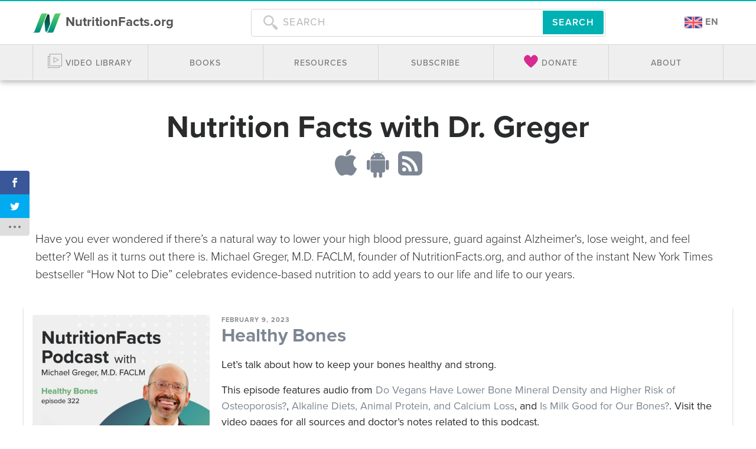

--- FILE ---
content_type: text/html; charset=UTF-8
request_url: https://nutritionfacts.org/audio/healthy-bones/
body_size: 35019
content:
<!doctype html>
<html lang="en-US">
<head>
  <meta charset="utf-8">
  <meta http-equiv="x-ua-compatible" content="ie=edge">
  <meta name="viewport" content="width=device-width, initial-scale=1, shrink-to-fit=no">
  <link rel="search" href="/opensearch.xml" type="application/opensearchdescription+xml" title="NutritionFacts.org">
  <link rel="apple-touch-icon" sizes="180x180" href="/apple-touch-icon.png">
  <link rel="icon" type="image/png" sizes="32x32" href="/favicon-32x32.png">
  <link rel="icon" type="image/png" sizes="16x16" href="/favicon-16x16.png">
  <link rel="manifest" href="/site.webmanifest">
  <script>
    var ALGOLIA_INSIGHTS_SRC = "https://cdn.jsdelivr.net/npm/search-insights@2.0.3";

    !function(e,a,t,n,s,i,c){e.AlgoliaAnalyticsObject=s,e[s]=e[s]||function(){
    (e[s].queue=e[s].queue||[]).push(arguments)},i=a.createElement(t),c=a.getElementsByTagName(t)[0],
    i.async=1,i.src=n,c.parentNode.insertBefore(i,c)
    }(window,document,"script",ALGOLIA_INSIGHTS_SRC,"aa");
  </script>
  <script>var et_site_url='https://nutritionfacts.org/wp';var et_post_id='91011';function et_core_page_resource_fallback(a,b){"undefined"===typeof b&&(b=a.sheet.cssRules&&0===a.sheet.cssRules.length);b&&(a.onerror=null,a.onload=null,a.href?a.href=et_site_url+"/?et_core_page_resource="+a.id+et_post_id:a.src&&(a.src=et_site_url+"/?et_core_page_resource="+a.id+et_post_id))}
</script><meta name='robots' content='index, follow, max-image-preview:large, max-snippet:-1, max-video-preview:-1' />
<link rel="alternate" hreflang="en" href="https://nutritionfacts.org/audio/healthy-bones/" />
<link rel="alternate" hreflang="x-default" href="https://nutritionfacts.org/audio/healthy-bones/" />

<!-- Google Tag Manager for WordPress by gtm4wp.com -->
<script data-cfasync="false" data-pagespeed-no-defer>
	var gtm4wp_datalayer_name = "dataLayer";
	var dataLayer = dataLayer || [];
</script>
<!-- End Google Tag Manager for WordPress by gtm4wp.com -->
	<!-- This site is optimized with the Yoast SEO plugin v18.9 - https://yoast.com/wordpress/plugins/seo/ -->
	<title>The Best Diet for Bone Health</title>
	<meta name="description" content="Let’s talk about how to keep your bones healthy and strong." />
	<link rel="canonical" href="https://nutritionfacts.org/audio/healthy-bones/" />
	<meta name="twitter:label1" content="Est. reading time" />
	<meta name="twitter:data1" content="1 minute" />
	<script type="application/ld+json" class="yoast-schema-graph">{"@context":"https://schema.org","@graph":[{"@type":"Organization","@id":"https://nutritionfacts.org/#organization","name":"NutritionFacts.org","url":"https://nutritionfacts.org/","sameAs":["https://instagram.com/nutrition_facts_org/","https://www.linkedin.com/company/nutritionfacts.org","https://www.pinterest.com/drgreger/","https://www.youtube.com/user/NutritionFactsOrg","https://www.facebook.com/NutritionFacts.org/","https://twitter.com/nutrition_facts"],"logo":{"@type":"ImageObject","inLanguage":"en-US","@id":"https://nutritionfacts.org/#/schema/logo/image/","url":"https://nutritionfacts.org/app/uploads/2022/01/logo.png","contentUrl":"https://nutritionfacts.org/app/uploads/2022/01/logo.png","width":2000,"height":2000,"caption":"NutritionFacts.org"},"image":{"@id":"https://nutritionfacts.org/#/schema/logo/image/"}},{"@type":"WebSite","@id":"https://nutritionfacts.org/#website","url":"https://nutritionfacts.org/","name":"NutritionFacts.org","description":"The Latest in Nutrition Research","publisher":{"@id":"https://nutritionfacts.org/#organization"},"potentialAction":[{"@type":"SearchAction","target":{"@type":"EntryPoint","urlTemplate":"https://nutritionfacts.org/?s={search_term_string}"},"query-input":"required name=search_term_string"}],"inLanguage":"en-US"},{"@type":"ImageObject","inLanguage":"en-US","@id":"https://nutritionfacts.org/audio/healthy-bones/#primaryimage","url":"https://nutritionfacts.org/app/uploads/2022/12/322.jpg","contentUrl":"https://nutritionfacts.org/app/uploads/2022/12/322.jpg","width":1080,"height":1080},{"@type":"WebPage","@id":"https://nutritionfacts.org/audio/healthy-bones/#webpage","url":"https://nutritionfacts.org/audio/healthy-bones/","name":"The Best Diet for Bone Health","isPartOf":{"@id":"https://nutritionfacts.org/#website"},"primaryImageOfPage":{"@id":"https://nutritionfacts.org/audio/healthy-bones/#primaryimage"},"datePublished":"2023-02-09T08:00:58+00:00","dateModified":"2023-08-22T11:30:38+00:00","description":"Let’s talk about how to keep your bones healthy and strong.","breadcrumb":{"@id":"https://nutritionfacts.org/audio/healthy-bones/#breadcrumb"},"inLanguage":"en-US","potentialAction":[{"@type":"ReadAction","target":["https://nutritionfacts.org/audio/healthy-bones/"]}]},{"@type":"BreadcrumbList","@id":"https://nutritionfacts.org/audio/healthy-bones/#breadcrumb","itemListElement":[{"@type":"ListItem","position":1,"name":"Home","item":"https://nutritionfacts.org/"},{"@type":"ListItem","position":2,"name":"Audio Podcasts","item":"https://nutritionfacts.org/audio/"},{"@type":"ListItem","position":3,"name":"Healthy Bones"}]}]}</script>
	<!-- / Yoast SEO plugin. -->


<link rel='dns-prefetch' href='//cdn.jsdelivr.net' />
<link rel='dns-prefetch' href='//public.tockify.com' />
<link rel='dns-prefetch' href='//player.vimeo.com' />
<link rel='dns-prefetch' href='//w.soundcloud.com' />
<link rel='dns-prefetch' href='//use.typekit.net' />
<link rel='dns-prefetch' href='//a.omappapi.com' />
<link rel='dns-prefetch' href='//fonts.googleapis.com' />
<link rel='dns-prefetch' href='//hcaptcha.com' />
<link rel="stylesheet" href="https://nutritionfacts.org/wp/wp-includes/js/mediaelement/mediaelementplayer-legacy.min.css?ver=4.2.17">
<link rel="stylesheet" href="https://nutritionfacts.org/wp/wp-includes/js/mediaelement/wp-mediaelement.min.css?ver=6.1.1">
<link rel="stylesheet" href="https://nutritionfacts.org/app/plugins/wp-recipe-maker/dist/public-modern.css?ver=8.1.0">
<link rel="stylesheet" href="https://nutritionfacts.org/wp/wp-includes/css/dist/block-library/style.min.css?ver=6.1.1">
<link rel="stylesheet" href="https://nutritionfacts.org/wp/wp-includes/css/classic-themes.min.css?ver=1">
<style id='global-styles-inline-css' type='text/css'>
body{--wp--preset--color--black: #000000;--wp--preset--color--cyan-bluish-gray: #abb8c3;--wp--preset--color--white: #ffffff;--wp--preset--color--pale-pink: #f78da7;--wp--preset--color--vivid-red: #cf2e2e;--wp--preset--color--luminous-vivid-orange: #ff6900;--wp--preset--color--luminous-vivid-amber: #fcb900;--wp--preset--color--light-green-cyan: #7bdcb5;--wp--preset--color--vivid-green-cyan: #00d084;--wp--preset--color--pale-cyan-blue: #8ed1fc;--wp--preset--color--vivid-cyan-blue: #0693e3;--wp--preset--color--vivid-purple: #9b51e0;--wp--preset--gradient--vivid-cyan-blue-to-vivid-purple: linear-gradient(135deg,rgba(6,147,227,1) 0%,rgb(155,81,224) 100%);--wp--preset--gradient--light-green-cyan-to-vivid-green-cyan: linear-gradient(135deg,rgb(122,220,180) 0%,rgb(0,208,130) 100%);--wp--preset--gradient--luminous-vivid-amber-to-luminous-vivid-orange: linear-gradient(135deg,rgba(252,185,0,1) 0%,rgba(255,105,0,1) 100%);--wp--preset--gradient--luminous-vivid-orange-to-vivid-red: linear-gradient(135deg,rgba(255,105,0,1) 0%,rgb(207,46,46) 100%);--wp--preset--gradient--very-light-gray-to-cyan-bluish-gray: linear-gradient(135deg,rgb(238,238,238) 0%,rgb(169,184,195) 100%);--wp--preset--gradient--cool-to-warm-spectrum: linear-gradient(135deg,rgb(74,234,220) 0%,rgb(151,120,209) 20%,rgb(207,42,186) 40%,rgb(238,44,130) 60%,rgb(251,105,98) 80%,rgb(254,248,76) 100%);--wp--preset--gradient--blush-light-purple: linear-gradient(135deg,rgb(255,206,236) 0%,rgb(152,150,240) 100%);--wp--preset--gradient--blush-bordeaux: linear-gradient(135deg,rgb(254,205,165) 0%,rgb(254,45,45) 50%,rgb(107,0,62) 100%);--wp--preset--gradient--luminous-dusk: linear-gradient(135deg,rgb(255,203,112) 0%,rgb(199,81,192) 50%,rgb(65,88,208) 100%);--wp--preset--gradient--pale-ocean: linear-gradient(135deg,rgb(255,245,203) 0%,rgb(182,227,212) 50%,rgb(51,167,181) 100%);--wp--preset--gradient--electric-grass: linear-gradient(135deg,rgb(202,248,128) 0%,rgb(113,206,126) 100%);--wp--preset--gradient--midnight: linear-gradient(135deg,rgb(2,3,129) 0%,rgb(40,116,252) 100%);--wp--preset--duotone--dark-grayscale: url('#wp-duotone-dark-grayscale');--wp--preset--duotone--grayscale: url('#wp-duotone-grayscale');--wp--preset--duotone--purple-yellow: url('#wp-duotone-purple-yellow');--wp--preset--duotone--blue-red: url('#wp-duotone-blue-red');--wp--preset--duotone--midnight: url('#wp-duotone-midnight');--wp--preset--duotone--magenta-yellow: url('#wp-duotone-magenta-yellow');--wp--preset--duotone--purple-green: url('#wp-duotone-purple-green');--wp--preset--duotone--blue-orange: url('#wp-duotone-blue-orange');--wp--preset--font-size--small: 13px;--wp--preset--font-size--medium: 20px;--wp--preset--font-size--large: 36px;--wp--preset--font-size--x-large: 42px;--wp--preset--spacing--20: 0.44rem;--wp--preset--spacing--30: 0.67rem;--wp--preset--spacing--40: 1rem;--wp--preset--spacing--50: 1.5rem;--wp--preset--spacing--60: 2.25rem;--wp--preset--spacing--70: 3.38rem;--wp--preset--spacing--80: 5.06rem;}:where(.is-layout-flex){gap: 0.5em;}body .is-layout-flow > .alignleft{float: left;margin-inline-start: 0;margin-inline-end: 2em;}body .is-layout-flow > .alignright{float: right;margin-inline-start: 2em;margin-inline-end: 0;}body .is-layout-flow > .aligncenter{margin-left: auto !important;margin-right: auto !important;}body .is-layout-constrained > .alignleft{float: left;margin-inline-start: 0;margin-inline-end: 2em;}body .is-layout-constrained > .alignright{float: right;margin-inline-start: 2em;margin-inline-end: 0;}body .is-layout-constrained > .aligncenter{margin-left: auto !important;margin-right: auto !important;}body .is-layout-constrained > :where(:not(.alignleft):not(.alignright):not(.alignfull)){max-width: var(--wp--style--global--content-size);margin-left: auto !important;margin-right: auto !important;}body .is-layout-constrained > .alignwide{max-width: var(--wp--style--global--wide-size);}body .is-layout-flex{display: flex;}body .is-layout-flex{flex-wrap: wrap;align-items: center;}body .is-layout-flex > *{margin: 0;}:where(.wp-block-columns.is-layout-flex){gap: 2em;}.has-black-color{color: var(--wp--preset--color--black) !important;}.has-cyan-bluish-gray-color{color: var(--wp--preset--color--cyan-bluish-gray) !important;}.has-white-color{color: var(--wp--preset--color--white) !important;}.has-pale-pink-color{color: var(--wp--preset--color--pale-pink) !important;}.has-vivid-red-color{color: var(--wp--preset--color--vivid-red) !important;}.has-luminous-vivid-orange-color{color: var(--wp--preset--color--luminous-vivid-orange) !important;}.has-luminous-vivid-amber-color{color: var(--wp--preset--color--luminous-vivid-amber) !important;}.has-light-green-cyan-color{color: var(--wp--preset--color--light-green-cyan) !important;}.has-vivid-green-cyan-color{color: var(--wp--preset--color--vivid-green-cyan) !important;}.has-pale-cyan-blue-color{color: var(--wp--preset--color--pale-cyan-blue) !important;}.has-vivid-cyan-blue-color{color: var(--wp--preset--color--vivid-cyan-blue) !important;}.has-vivid-purple-color{color: var(--wp--preset--color--vivid-purple) !important;}.has-black-background-color{background-color: var(--wp--preset--color--black) !important;}.has-cyan-bluish-gray-background-color{background-color: var(--wp--preset--color--cyan-bluish-gray) !important;}.has-white-background-color{background-color: var(--wp--preset--color--white) !important;}.has-pale-pink-background-color{background-color: var(--wp--preset--color--pale-pink) !important;}.has-vivid-red-background-color{background-color: var(--wp--preset--color--vivid-red) !important;}.has-luminous-vivid-orange-background-color{background-color: var(--wp--preset--color--luminous-vivid-orange) !important;}.has-luminous-vivid-amber-background-color{background-color: var(--wp--preset--color--luminous-vivid-amber) !important;}.has-light-green-cyan-background-color{background-color: var(--wp--preset--color--light-green-cyan) !important;}.has-vivid-green-cyan-background-color{background-color: var(--wp--preset--color--vivid-green-cyan) !important;}.has-pale-cyan-blue-background-color{background-color: var(--wp--preset--color--pale-cyan-blue) !important;}.has-vivid-cyan-blue-background-color{background-color: var(--wp--preset--color--vivid-cyan-blue) !important;}.has-vivid-purple-background-color{background-color: var(--wp--preset--color--vivid-purple) !important;}.has-black-border-color{border-color: var(--wp--preset--color--black) !important;}.has-cyan-bluish-gray-border-color{border-color: var(--wp--preset--color--cyan-bluish-gray) !important;}.has-white-border-color{border-color: var(--wp--preset--color--white) !important;}.has-pale-pink-border-color{border-color: var(--wp--preset--color--pale-pink) !important;}.has-vivid-red-border-color{border-color: var(--wp--preset--color--vivid-red) !important;}.has-luminous-vivid-orange-border-color{border-color: var(--wp--preset--color--luminous-vivid-orange) !important;}.has-luminous-vivid-amber-border-color{border-color: var(--wp--preset--color--luminous-vivid-amber) !important;}.has-light-green-cyan-border-color{border-color: var(--wp--preset--color--light-green-cyan) !important;}.has-vivid-green-cyan-border-color{border-color: var(--wp--preset--color--vivid-green-cyan) !important;}.has-pale-cyan-blue-border-color{border-color: var(--wp--preset--color--pale-cyan-blue) !important;}.has-vivid-cyan-blue-border-color{border-color: var(--wp--preset--color--vivid-cyan-blue) !important;}.has-vivid-purple-border-color{border-color: var(--wp--preset--color--vivid-purple) !important;}.has-vivid-cyan-blue-to-vivid-purple-gradient-background{background: var(--wp--preset--gradient--vivid-cyan-blue-to-vivid-purple) !important;}.has-light-green-cyan-to-vivid-green-cyan-gradient-background{background: var(--wp--preset--gradient--light-green-cyan-to-vivid-green-cyan) !important;}.has-luminous-vivid-amber-to-luminous-vivid-orange-gradient-background{background: var(--wp--preset--gradient--luminous-vivid-amber-to-luminous-vivid-orange) !important;}.has-luminous-vivid-orange-to-vivid-red-gradient-background{background: var(--wp--preset--gradient--luminous-vivid-orange-to-vivid-red) !important;}.has-very-light-gray-to-cyan-bluish-gray-gradient-background{background: var(--wp--preset--gradient--very-light-gray-to-cyan-bluish-gray) !important;}.has-cool-to-warm-spectrum-gradient-background{background: var(--wp--preset--gradient--cool-to-warm-spectrum) !important;}.has-blush-light-purple-gradient-background{background: var(--wp--preset--gradient--blush-light-purple) !important;}.has-blush-bordeaux-gradient-background{background: var(--wp--preset--gradient--blush-bordeaux) !important;}.has-luminous-dusk-gradient-background{background: var(--wp--preset--gradient--luminous-dusk) !important;}.has-pale-ocean-gradient-background{background: var(--wp--preset--gradient--pale-ocean) !important;}.has-electric-grass-gradient-background{background: var(--wp--preset--gradient--electric-grass) !important;}.has-midnight-gradient-background{background: var(--wp--preset--gradient--midnight) !important;}.has-small-font-size{font-size: var(--wp--preset--font-size--small) !important;}.has-medium-font-size{font-size: var(--wp--preset--font-size--medium) !important;}.has-large-font-size{font-size: var(--wp--preset--font-size--large) !important;}.has-x-large-font-size{font-size: var(--wp--preset--font-size--x-large) !important;}
.wp-block-navigation a:where(:not(.wp-element-button)){color: inherit;}
:where(.wp-block-columns.is-layout-flex){gap: 2em;}
.wp-block-pullquote{font-size: 1.5em;line-height: 1.6;}
</style>
<link rel="stylesheet" href="//nutritionfacts.org/app/plugins/sitepress-multilingual-cms/templates/language-switchers/legacy-list-horizontal/style.min.css?ver=1">
<style id='wpml-legacy-horizontal-list-0-inline-css' type='text/css'>
.wpml-ls-statics-shortcode_actions a {color:#333333;}.wpml-ls-statics-shortcode_actions a:hover,.wpml-ls-statics-shortcode_actions a:focus {color:#333333;}.wpml-ls-statics-shortcode_actions .wpml-ls-current-language>a {color:#333333;}.wpml-ls-statics-shortcode_actions .wpml-ls-current-language:hover>a, .wpml-ls-statics-shortcode_actions .wpml-ls-current-language>a:focus {color:#333333;}
.wpml-ls-legacy-list-horizontal .wpml-ls-flag { display: inline; vertical-align: middle; width: 30px; height: auto; } .wpml-ls-statics-shortcode_actions { text-align: center; margin-bottom: 30px; }
</style>
<link rel="stylesheet" href="https://nutritionfacts.org/app/plugins/wp-recipe-maker-elite/dist/public-elite.css?ver=8.1.0">
<link rel="stylesheet" href="//nutritionfacts.org/app/uploads/mc4wp-stylesheets/bundle.css?ver=1765275590">
<link rel="stylesheet" href="https://nutritionfacts.org/app/plugins/monarch/css/style.css?ver=1.4.14">
<link rel="stylesheet" href="https://fonts.googleapis.com/css?family=Open+Sans:400,700">
<link rel="stylesheet" href="https://nutritionfacts.org/app/themes/sage/dist/styles/main_1df978b6.css">
<script src="https://nutritionfacts.org/app/plugins/powerpress/player.min.js?ver=6.1.1" id="powerpress-player-js"></script>
<script src="https://nutritionfacts.org/wp/wp-includes/js/jquery/jquery.min.js?ver=3.6.1" id="jquery-core-js"></script>
<script src="https://nutritionfacts.org/wp/wp-includes/js/jquery/jquery-migrate.min.js?ver=3.3.2" id="jquery-migrate-js"></script>
<script type='text/javascript' id='wpml-cookie-js-extra'>
/* <![CDATA[ */
var wpml_cookies = {"wp-wpml_current_language":{"value":"en","expires":1,"path":"\/"}};
var wpml_cookies = {"wp-wpml_current_language":{"value":"en","expires":1,"path":"\/"}};
/* ]]> */
</script>
<script src="https://nutritionfacts.org/app/plugins/sitepress-multilingual-cms/res/js/cookies/language-cookie.js?ver=4.5.14" id="wpml-cookie-js"></script>
<script src="//use.typekit.net/lhk7uoy.js?ver=6.1.1" id="typekit-js"></script>
<meta name="generator" content="WPML ver:4.5.14 stt:1,2;" />
<script type="text/javascript"><!--
function powerpress_pinw(pinw_url){window.open(pinw_url, 'PowerPressPlayer','toolbar=0,status=0,resizable=1,width=460,height=320');	return false;}
//-->
</script>
<style type="text/css">.wprm-recipe-template-snippet-basic {
    font-family: inherit; /* wprm_font_family type=font */
    font-size: 1em; /* wprm_font_size type=font_size */
    text-align: center; /* wprm_text_align type=align */
    margin-top: 0px; /* wprm_margin_top type=size */
    margin-bottom: 15px; /* wprm_margin_bottom type=size */
}.wprm-recipe-template-snippet-basic-buttons {
    font-family: inherit; /* wprm_font_family type=font */
    font-size: 0.9em; /* wprm_font_size type=font_size */
    text-align: center; /* wprm_text_align type=align */
    margin-top: 0px; /* wprm_margin_top type=size */
    margin-bottom: 10px; /* wprm_margin_bottom type=size */
}
.wprm-recipe-template-snippet-basic-buttons a  {
    margin: 5px; /* wprm_margin_button type=size */
    margin: 5px; /* wprm_margin_button type=size */
}

.wprm-recipe-template-snippet-basic-buttons a:first-child {
    margin-left: 0;
}
.wprm-recipe-template-snippet-basic-buttons a:last-child {
    margin-right: 0;
}.wprm-recipe-template-nutritionfacts-org {
    margin: 20px auto;
    background-color: #ffffff; /*wprm_background type=color*/
    font-family: inherit; /*wprm_main_font_family type=font*/
    font-size: 1em; /*wprm_main_font_size type=font_size*/
    line-height: 1.5em !important; /*wprm_main_line_height type=font_size*/
    color: #333333; /*wprm_main_text type=color*/
    max-width: 1100px; /*wprm_max_width type=size*/
}
.wprm-recipe-template-nutritionfacts-org a {
    color: #00b1b3; /*wprm_link type=color*/
}
.wprm-recipe-template-nutritionfacts-org p, .wprm-recipe-template-nutritionfacts-org li {
    font-family: inherit; /*wprm_main_font_family type=font*/
    font-size: 1em !important;
    line-height: 1.5em !important; /*wprm_main_line_height type=font_size*/
}
.wprm-recipe-template-nutritionfacts-org li {
    margin: 0 0 0 32px !important;
    padding: 0 !important;
}
.rtl .wprm-recipe-template-nutritionfacts-org li {
    margin: 0 32px 0 0 !important;
}
.wprm-recipe-template-nutritionfacts-org ol, .wprm-recipe-template-nutritionfacts-org ul {
    margin: 0 !important;
    padding: 0 !important;
}
.wprm-recipe-template-nutritionfacts-org br {
    display: none;
}
.wprm-recipe-template-nutritionfacts-org .wprm-recipe-name,
.wprm-recipe-template-nutritionfacts-org .wprm-recipe-header {
    font-family: inherit; /*wprm_header_font_family type=font*/
    color: #212121; /*wprm_header_text type=color*/
    line-height: 1.3em; /*wprm_header_line_height type=font_size*/
}
.wprm-recipe-template-nutritionfacts-org h1,
.wprm-recipe-template-nutritionfacts-org h2,
.wprm-recipe-template-nutritionfacts-org h3,
.wprm-recipe-template-nutritionfacts-org h4,
.wprm-recipe-template-nutritionfacts-org h5,
.wprm-recipe-template-nutritionfacts-org h6 {
    font-family: inherit; /*wprm_header_font_family type=font*/
    color: #212121; /*wprm_header_text type=color*/
    line-height: 1.3em; /*wprm_header_line_height type=font_size*/
    margin: 0 !important;
    padding: 0 !important;
}
.wprm-recipe-template-nutritionfacts-org .wprm-recipe-header {
    margin-top: 1.2em !important;
}
.wprm-recipe-template-nutritionfacts-org h1 {
    font-size: 2em; /*wprm_h1_size type=font_size*/
}
.wprm-recipe-template-nutritionfacts-org h2 {
    font-size: 1.8em; /*wprm_h2_size type=font_size*/
}
.wprm-recipe-template-nutritionfacts-org h3 {
    font-size: 1.2em; /*wprm_h3_size type=font_size*/
}
.wprm-recipe-template-nutritionfacts-org h4 {
    font-size: 1em; /*wprm_h4_size type=font_size*/
}
.wprm-recipe-template-nutritionfacts-org h5 {
    font-size: 1em; /*wprm_h5_size type=font_size*/
}
.wprm-recipe-template-nutritionfacts-org h6 {
    font-size: 1em; /*wprm_h6_size type=font_size*/
}.wprm-recipe-template-nutritionfacts-org {
    font-size: 1em; /*wprm_main_font_size type=font_size*/
	border-style: solid; /*wprm_border_style type=border*/
	border-width: 0px; /*wprm_border_width type=size*/
	border-color: #E0E0E0; /*wprm_border type=color*/
    padding: 10px;
    background-color: #ffffff; /*wprm_background type=color*/
    max-width: 1100px; /*wprm_max_width type=size*/
}
.wprm-recipe-template-nutritionfacts-org a {
    color: #00b1b3; /*wprm_link type=color*/
}
.wprm-recipe-template-nutritionfacts-org .wprm-recipe-name {
    line-height: 1.3em;
    font-weight: bold;
}
.wprm-recipe-template-nutritionfacts-org .wprm-template-chic-buttons {
	clear: both;
    font-size: 0.9em;
    text-align: center;
}
.wprm-recipe-template-nutritionfacts-org .wprm-template-chic-buttons .wprm-recipe-icon {
    margin-right: 5px;
}
.wprm-recipe-template-nutritionfacts-org .wprm-recipe-header {
	margin-bottom: 0.5em !important;
}
.wprm-recipe-template-nutritionfacts-org .wprm-nutrition-label-container {
	font-size: 0.9em;
}
.wprm-recipe-template-nutritionfacts-org .wprm-call-to-action {
	border-radius: 3px;
}
.author-info-container, .wprm-recipe-custom-field-key-recipe_author_image, .sm-icon-container{
	width: fit-content;
}
.wprm-recipe-custom-field-key-recipe_author_image img {
	border-radius: 90%;
    width: 75px;
  	height: 75px;
}
.sm-icon-container svg {
	width: 1.5em;
    height: 1.5em;
    margin: 0 5px;
}
.sm-icon-container a:hover, .sm-icon-container a:focus {
	text-decoration: none;
}
.dd-tooltip-theme {
  text-transform: none;
  background-color: #000;
}
.dd-tooltip-theme a {
  text-decoration: underline;
}.wprm-recipe-template-compact {
    margin: 20px auto;
    background-color: #fafafa; /* wprm_background type=color */
    font-family: -apple-system, BlinkMacSystemFont, "Segoe UI", Roboto, Oxygen-Sans, Ubuntu, Cantarell, "Helvetica Neue", sans-serif; /* wprm_main_font_family type=font */
    font-size: 0.9em; /* wprm_main_font_size type=font_size */
    line-height: 1.5em; /* wprm_main_line_height type=font_size */
    color: #333333; /* wprm_main_text type=color */
    max-width: 650px; /* wprm_max_width type=size */
}
.wprm-recipe-template-compact a {
    color: #3498db; /* wprm_link type=color */
}
.wprm-recipe-template-compact p, .wprm-recipe-template-compact li {
    font-family: -apple-system, BlinkMacSystemFont, "Segoe UI", Roboto, Oxygen-Sans, Ubuntu, Cantarell, "Helvetica Neue", sans-serif; /* wprm_main_font_family type=font */
    font-size: 1em !important;
    line-height: 1.5em !important; /* wprm_main_line_height type=font_size */
}
.wprm-recipe-template-compact li {
    margin: 0 0 0 32px !important;
    padding: 0 !important;
}
.rtl .wprm-recipe-template-compact li {
    margin: 0 32px 0 0 !important;
}
.wprm-recipe-template-compact ol, .wprm-recipe-template-compact ul {
    margin: 0 !important;
    padding: 0 !important;
}
.wprm-recipe-template-compact br {
    display: none;
}
.wprm-recipe-template-compact .wprm-recipe-name,
.wprm-recipe-template-compact .wprm-recipe-header {
    font-family: -apple-system, BlinkMacSystemFont, "Segoe UI", Roboto, Oxygen-Sans, Ubuntu, Cantarell, "Helvetica Neue", sans-serif; /* wprm_header_font_family type=font */
    color: #000000; /* wprm_header_text type=color */
    line-height: 1.3em; /* wprm_header_line_height type=font_size */
}
.wprm-recipe-template-compact h1,
.wprm-recipe-template-compact h2,
.wprm-recipe-template-compact h3,
.wprm-recipe-template-compact h4,
.wprm-recipe-template-compact h5,
.wprm-recipe-template-compact h6 {
    font-family: -apple-system, BlinkMacSystemFont, "Segoe UI", Roboto, Oxygen-Sans, Ubuntu, Cantarell, "Helvetica Neue", sans-serif; /* wprm_header_font_family type=font */
    color: #212121; /* wprm_header_text type=color */
    line-height: 1.3em; /* wprm_header_line_height type=font_size */
    margin: 0 !important;
    padding: 0 !important;
}
.wprm-recipe-template-compact .wprm-recipe-header {
    margin-top: 1.2em !important;
}
.wprm-recipe-template-compact h1 {
    font-size: 2em; /* wprm_h1_size type=font_size */
}
.wprm-recipe-template-compact h2 {
    font-size: 1.8em; /* wprm_h2_size type=font_size */
}
.wprm-recipe-template-compact h3 {
    font-size: 1.2em; /* wprm_h3_size type=font_size */
}
.wprm-recipe-template-compact h4 {
    font-size: 1em; /* wprm_h4_size type=font_size */
}
.wprm-recipe-template-compact h5 {
    font-size: 1em; /* wprm_h5_size type=font_size */
}
.wprm-recipe-template-compact h6 {
    font-size: 1em; /* wprm_h6_size type=font_size */
}.wprm-recipe-template-compact {
	border-style: solid; /* wprm_border_style type=border */
	border-width: 1px; /* wprm_border_width type=size */
	border-color: #777777; /* wprm_border type=color */
	border-radius: 0px; /* wprm_border_radius type=size */
	padding: 10px;
}</style><style>.wpupg-grid { transition: height 0.8s; }</style><style>
.h-captcha{position:relative;display:block;margin-bottom:2rem;padding:0;clear:both}.h-captcha[data-size="normal"]{width:303px;height:78px}.h-captcha[data-size="compact"]{width:164px;height:144px}.h-captcha[data-size="invisible"]{display:none}.h-captcha::before{content:'';display:block;position:absolute;top:0;left:0;background:url(https://nutritionfacts.org/app/plugins/hcaptcha-for-forms-and-more/assets/images/hcaptcha-div-logo.svg) no-repeat;border:1px solid #fff0;border-radius:4px}.h-captcha[data-size="normal"]::before{width:300px;height:74px;background-position:94% 28%}.h-captcha[data-size="compact"]::before{width:156px;height:136px;background-position:50% 79%}.h-captcha[data-theme="light"]::before,body.is-light-theme .h-captcha[data-theme="auto"]::before,.h-captcha[data-theme="auto"]::before{background-color:#fafafa;border:1px solid #e0e0e0}.h-captcha[data-theme="dark"]::before,body.is-dark-theme .h-captcha[data-theme="auto"]::before,html.wp-dark-mode-active .h-captcha[data-theme="auto"]::before,html.drdt-dark-mode .h-captcha[data-theme="auto"]::before{background-image:url(https://nutritionfacts.org/app/plugins/hcaptcha-for-forms-and-more/assets/images/hcaptcha-div-logo-white.svg);background-repeat:no-repeat;background-color:#333;border:1px solid #f5f5f5}.h-captcha[data-theme="custom"]::before{background-color:initial}.h-captcha[data-size="invisible"]::before{display:none}.h-captcha iframe{position:relative}div[style*="z-index: 2147483647"] div[style*="border-width: 11px"][style*="position: absolute"][style*="pointer-events: none"]{border-style:none}
</style>

<!-- Google Tag Manager for WordPress by gtm4wp.com -->
<!-- GTM Container placement set to automatic -->
<script data-cfasync="false" data-pagespeed-no-defer type="text/javascript">
	var dataLayer_content = {"pagePostType":"audio","pagePostType2":"single-audio","browserName":"","browserVersion":"","browserEngineName":"","browserEngineVersion":"","osName":"","osVersion":"","deviceType":"bot","deviceManufacturer":"","deviceModel":""};
	dataLayer.push( dataLayer_content );
</script>
<script data-cfasync="false">
(function(w,d,s,l,i){w[l]=w[l]||[];w[l].push({'gtm.start':
new Date().getTime(),event:'gtm.js'});var f=d.getElementsByTagName(s)[0],
j=d.createElement(s),dl=l!='dataLayer'?'&l='+l:'';j.async=true;j.src=
'//www.googletagmanager.com/gtm.'+'js?id='+i+dl;f.parentNode.insertBefore(j,f);
})(window,document,'script','dataLayer','GTM-NXLZ25Z');
</script>
<!-- End Google Tag Manager -->
<!-- End Google Tag Manager for WordPress by gtm4wp.com --><style type="text/css" id="et-social-custom-css">
				 .et_social_networkname { text-transform: capitalize !important; }
			</style><link rel="preload" href="https://nutritionfacts.org/app/plugins/monarch/core/admin/fonts/modules.ttf" as="font" crossorigin="anonymous">		<script type="text/javascript">
			try {
				Typekit.load({async: true});
			} catch (e) {
			}
		</script>
	 

	<script src="https://www.youtube.com/iframe_api"></script>

	
	        <script>
            !function(f,b,e,v,n,t,s)
            {if(f.fbq)return;n=f.fbq=function(){n.callMethod?
                n.callMethod.apply(n,arguments):n.queue.push(arguments)};
            if(!f._fbq)f._fbq=n;n.push=n;n.loaded=!0;n.version='2.0';
            n.queue=[];t=b.createElement(e);t.async=!0;
            t.src=v;s=b.getElementsByTagName(e)[0];
            s.parentNode.insertBefore(t,s)}(window, document,'script',
                'https://connect.facebook.net/en_US/fbevents.js');
            fbq('init', '1582627921973608');
            fbq('track', 'PageView');
        </script>
        <noscript>
          <img height="1" width="1" style="display:none" 
               src="https://www.facebook.com/tr?id=1582627921973608&ev=PageView&noscript=1"/>
        </noscript>
	        
        <link rel="author" href="https://plus.google.com/u/0/106632333756195287035"/>
        <link rel="publisher" href="https://plus.google.com/+NutritionfactsOrgMD"/>
        <meta property="og:locale" content="en_US"/>
        <meta property="og:title" content="Healthy Bones | NutritionFacts.org"/>
        <meta property="og:type" content="article"/>
                <meta property="og:image" content="https://nutritionfacts.org/app/uploads/2022/12/322.jpg"/>
                <meta property="og:image" content="https://nutritionfacts.org/app/themes/sage/dist/images/default-image.png"/>
        <meta property="og:url" content="https://nutritionfacts.org/audio/healthy-bones/"/>
        <meta property="og:description" content="Let’s talk about how to keep your bones healthy and strong."/>
        <meta property="og:site_name" content="NutritionFacts.org"/>
        <meta property="twitter:card" content="summary"/>
        <meta property="twitter:url" content="https://nutritionfacts.org/audio/healthy-bones/"/>
        <meta property="twitter:title" content="Healthy Bones ?>"/>
        <meta property="twitter:description" content="Let’s talk about how to keep your bones healthy and strong."/>
                <meta property="twitter:image" content="https://nutritionfacts.org/app/uploads/2022/12/322.jpg"/>
                <meta property="twitter:site" content="@nutrition_facts"/>
        <meta property="twitter:domain" content="NutritionFacts.org"/>
        <meta property="twitter:creator" content="@nutrition_facts"/>
        
              <meta name="onesignal" content="wordpress-plugin"/>
            <script>

      window.OneSignal = window.OneSignal || [];

      OneSignal.push( function() {
        OneSignal.SERVICE_WORKER_UPDATER_PATH = "OneSignalSDKUpdaterWorker.js.php";
                      OneSignal.SERVICE_WORKER_PATH = "OneSignalSDKWorker.js.php";
                      OneSignal.SERVICE_WORKER_PARAM = { scope: "/" };
        OneSignal.setDefaultNotificationUrl("https://nutritionfacts.org/wp");
        var oneSignal_options = {};
        window._oneSignalInitOptions = oneSignal_options;

        oneSignal_options['wordpress'] = true;
oneSignal_options['appId'] = '90109814-35fc-45b0-836a-e745efff98f0';
oneSignal_options['allowLocalhostAsSecureOrigin'] = true;
oneSignal_options['welcomeNotification'] = { };
oneSignal_options['welcomeNotification']['title'] = "";
oneSignal_options['welcomeNotification']['message'] = "";
oneSignal_options['path'] = "https://nutritionfacts.org/app/plugins/onesignal-free-web-push-notifications/sdk_files/";
oneSignal_options['safari_web_id'] = "web.onesignal.auto.27841aa0-90c9-472e-b116-e68b5f82c9c6";
oneSignal_options['persistNotification'] = false;
oneSignal_options['promptOptions'] = { };
oneSignal_options['notifyButton'] = { };
oneSignal_options['notifyButton']['enable'] = true;
oneSignal_options['notifyButton']['position'] = 'bottom-left';
oneSignal_options['notifyButton']['theme'] = 'default';
oneSignal_options['notifyButton']['size'] = 'medium';
oneSignal_options['notifyButton']['showCredit'] = false;
oneSignal_options['notifyButton']['text'] = {};
oneSignal_options['notifyButton']['text']['tip.state.unsubscribed'] = 'Subscribe to receive the latest nutrition updates';
oneSignal_options['notifyButton']['colors'] = {};
oneSignal_options['notifyButton']['offset'] = {};
          /* OneSignal: Using custom SDK initialization. */
                });

      function documentInitOneSignal() {
        var oneSignal_elements = document.getElementsByClassName("OneSignal-prompt");

        var oneSignalLinkClickHandler = function(event) { OneSignal.push(['registerForPushNotifications']); event.preventDefault(); };        for(var i = 0; i < oneSignal_elements.length; i++)
          oneSignal_elements[i].addEventListener('click', oneSignalLinkClickHandler, false);
      }

      if (document.readyState === 'complete') {
           documentInitOneSignal();
      }
      else {
           window.addEventListener("load", function(event){
               documentInitOneSignal();
          });
      }
    </script>
		<style>
			.algolia-search-highlight {
				background-color: #fffbcc;
				border-radius: 2px;
				font-style: normal;
			}
		</style>
		<style>
.gform_previous_button+.h-captcha{margin-top:2rem}.gform_footer.before .h-captcha[data-size="normal"]{margin-bottom:3px}.gform_footer.before .h-captcha[data-size="compact"]{margin-bottom:0}.gform_wrapper.gravity-theme .gform_footer,.gform_wrapper.gravity-theme .gform_page_footer{flex-wrap:wrap}.gform_wrapper.gravity-theme .h-captcha,.gform_wrapper.gravity-theme .h-captcha{margin:0;flex-basis:100%}.gform_wrapper.gravity-theme input[type="submit"],.gform_wrapper.gravity-theme input[type="submit"]{align-self:flex-start}.gform_wrapper.gravity-theme .h-captcha~input[type="submit"],.gform_wrapper.gravity-theme .h-captcha~input[type="submit"]{margin:1em 0 0 0!important}
</style>
</head>
<body class="audio-template-default single single-audio postid-91011 single-format-standard et_monarch healthy-bones has-comments">
<script>/*<![CDATA[*/window.zEmbed||function(e,t){var n,o,d,i,s,a=[],r=document.createElement("iframe");window.zEmbed=function(){a.push(arguments)},window.zE=window.zE||window.zEmbed,r.src="javascript:false",r.title="",r.role="presentation",(r.frameElement||r).style.cssText="display: none",d=document.getElementsByTagName("script"),d=d[d.length-1],d.parentNode.insertBefore(r,d),i=r.contentWindow,s=i.document;try{o=s}catch(c){n=document.domain,r.src='javascript:var d=document.open();d.domain="'+n+'";void(0);',o=s}o.open()._l=function(){var o=this.createElement("script");n&&(this.domain=n),o.id="js-iframe-async",o.src=e,this.t=+new Date,this.zendeskHost=t,this.zEQueue=a,this.body.appendChild(o)},o.write('<body onload="document._l();">'),o.close()}("//assets.zendesk.com/embeddable_framework/main.js","nutritionfacts.zendesk.com");/*]]>*/</script>
<script>
	zE(function() {
		zE.hide();
		zE.setLocale('en');
	});
</script><nav class="navbar nav-top">
        <div class="container">
        <button class="veggieburger" type="button" data-toggle="collapse" data-target="#navCollapse" aria-controls="navbarSupportedContent" aria-expanded="false" aria-label="Toggle Navigation"><span class="veggieburger-icon"></span></button>
        <a class="navbar-brand" href="https://nutritionfacts.org/" title="NutritionFacts.org"><img src="https://nutritionfacts.org/app/themes/sage/dist/images/logo_a6bbaf23.svg" width="50" height="50" alt="NutritionFacts.org"> NutritionFacts.org</a>
        <div class="collapse navbar-collapse">
            <form class="navbar-form" id="navbar-search" role="search" method="GET" action="https://nutritionfacts.org/">
                <svg viewBox="0 0 20 20" version="1.1" xmlns="http://www.w3.org/2000/svg" xmlns:xlink="http://www.w3.org/1999/xlink" style="width: 25px;">
                    <title>Search</title>
                    <g stroke="none" stroke-width="1" fill="none" fill-rule="evenodd">
                        <g id="search-icon" fill="#cacaca">
                            <path d="M11.1921711,12.6063847 C10.0235906,13.4815965 8.5723351,14 7,14 C3.13400675,14 0,10.8659932 0,7 C0,3.13400675 3.13400675,0 7,0 C10.8659932,0 14,3.13400675 14,7 C14,8.5723351 13.4815965,10.0235906 12.6063847,11.1921711 L14.0162265,12.6020129 C14.6819842,12.4223519 15.4217116,12.5932845 15.9484049,13.1199778 L18.7795171,15.95109 C19.5598243,16.7313971 19.5646685,17.9916807 18.7781746,18.7781746 C17.997126,19.5592232 16.736965,19.5653921 15.95109,18.7795171 L13.1199778,15.9484049 C12.5960188,15.4244459 12.4217025,14.6840739 12.6018353,14.0160489 L11.1921711,12.6063847 Z M7,12 C9.76142375,12 12,9.76142375 12,7 C12,4.23857625 9.76142375,2 7,2 C4.23857625,2 2,4.23857625 2,7 C2,9.76142375 4.23857625,12 7,12 Z"></path>
                        </g>
                    </g>
                </svg>
                <div class="input-group">
                    <input type="text" class="form-control" name="s" placeholder="Search">
                    <div class="input-group-btn">
                        <button class="btn btn-default" type="submit">Search</button>
                    </div>
                </div>
            </form>
            <ul class="account-actions">
                <li class="dropdown">
                                        <a class="dropdown-toggle primary" data-animation="false" data-toggle="dropdown" href="#" role="button" aria-haspopup="true" aria-expanded="false"><img src="https://nutritionfacts.org/app/themes/sage/dist/images/flags/en_dbb2d233.svg" alt="" class="language-switcher-flag" /> EN</a>
                    <div class="dropdown-menu">
                                                                        <a rel="alternate" hreflang="es"href="https://nutritionfacts.org/es/" class="dropdown-item"><img src="https://nutritionfacts.org/app/themes/sage/assets/images/flags/es.svg" height="auto" alt="Spanish"class="language-switcher-dropdown-flag" />ES</a>                                            </div>
                </li>
                            </ul>
        </div>
    </div>
</nav>
<nav class="navbar nav-bottom collapse" id="navCollapse">
    <div class="container">
        <div class="navbar-collapse">
            <form class="navbar-form hidden-lg-up" id="navbar-search" role="search" method="GET" action="https://nutritionfacts.org/">
                <div class="input-group">
                    <input type="text" class="form-control" name="s" placeholder="Search">
                </div>
            </form>
            <ul class="main-menu">
                <li class="dropdown">
                    <a class="dropdown-toggle" href="https://nutritionfacts.org/videos/" title="Video Library" id="navbarDropdownMenuLink" data-toggle="dropdown" aria-haspopup="true" aria-expanded="false"><span class="icon icon-videos"></span> <span class="link-title">Video Library</span></a>
                    <div class="dropdown-menu" aria-labelledby="navbarDropdownMenuLink">
                        <a class="dropdown-item" href="https://nutritionfacts.org/video/one-of-the-most-effective-single-pieces-of-advice-for-weight-loss/" title="Latest Video">Latest Video</a>
                        <a class="dropdown-item" href="https://nutritionfacts.org/random/" title="Random Video">Random Video</a>
                        <a class="dropdown-item" href="https://nutritionfacts.org/videos/" title="All Videos">All Videos</a>
                        <a class="dropdown-item" href="https://nutritionfacts.org/topics/" title="Browse Videos by Topic">Browse Videos by Topic</a>
                                                <a class="dropdown-item" href="https://nutritionfacts.org/live/" title="Live Q&As">Live Q&As</a>
                                                <a class="dropdown-item" href="https://nutritionfacts.org/annual-talks/" title="Dr. Greger's Live Presentations">Dr. Greger's Live Presentations</a>
                    </div>
                </li>
                <li class="dropdown">
                    <a class="dropdown-toggle" href="https://nutritionfacts.org/books/" title="Books" id="navbarDropdownMenuLink" data-toggle="dropdown" aria-haspopup="true" aria-expanded="false"><span class="link-title">Books</span></a>
                    <div class="dropdown-menu" aria-labelledby="navbarDropdownMenuLink">
                        <a class="dropdown-item" href="https://nutritionfacts.org/book/how-not-to-age/" title="How Not to Age"><em>How Not to Age</em></a>
                        <a class="dropdown-item" href="https://nutritionfacts.org/book/how-not-to-die/" title="How Not to Die"><em>How Not to Die</em></a>
                        <a class="dropdown-item" href="https://nutritionfacts.org/book/how-not-to-diet/" title="How Not to Diet"><em>How Not to Diet</em></a>
                                                <a class="dropdown-item" href="https://nutritionfacts.org/book/how-not-to-age-cookbook/" title="How Not to Age Cookbook"><em>How Not to Age Cookbook</em></a>
                        <a class="dropdown-item" href="https://nutritionfacts.org/book/how-not-to-die-cookbook/" title="How Not to Die Cookbook"><em>How Not to Die Cookbook</em></a>
                        <a class="dropdown-item" href="https://nutritionfacts.org/book/how-not-to-diet-cookbook/" title="How Not to Diet Cookbook"><em>How Not to Diet Cookbook</em></a>
                        <a class="dropdown-item" href="https://nutritionfacts.org/book/how-to-survive-a-pandemic/" title="How to Survive a Pandemic"><em>How to Survive a Pandemic</em></a>
                        <a class="dropdown-item" href="https://nutritionfacts.org/book/portfolio/" title="Lower LDL Cholesterol Naturally with Food: Simple Ways to Add Proven LDL Reducers to Your Everyday Routine"><em>Lower LDL Cholesterol Naturally with Food</em></a>
                        <a class="dropdown-item" href="https://nutritionfacts.org/book/ultra-processed/" title="Ultra-Processed Foods: Concerns, Controversies, and Exceptions"><em>Ultra-Processed Foods</em></a>
                        <a class="dropdown-item" href="https://nutritionfacts.org/book/ozempic/" title="OZEMPIC: Risks, Benefits, and Natural Alternatives to GLP-1 Weight-Loss Drugs"><em>Ozempic</em></a>
                                                <a class="dropdown-item" href="https://nutritionfacts.org/books/" title="View All Books">View All Books</a>
                    </div>
                </li>
                <li class="dropdown">
                    <a class="dropdown-toggle" href="https://nutritionfacts.org/explore/" title="Resources" id="navbarDropdownMenuLink" data-toggle="dropdown" aria-haspopup="true" aria-expanded="false"><span class="link-title">Resources</span></a>
                    <div class="dropdown-menu" aria-labelledby="navbarDropdownMenuLink">
                        <a class="dropdown-item" href="https://nutritionfacts.org/explore/" title="Explore">Explore NutritionFacts.org</a>
                                                <a class="dropdown-item" href="https://nutritionfacts.org/audio/" title="Audio Podcast">Audio Podcast</a>
                        <a class="dropdown-item" href="https://nutritionfacts.org/webinars/" title="Webinars">Webinars</a>
                                                <a class="dropdown-item" href="https://nutritionfacts.org/blog/" title="Blog">Blog</a>
                        <a class="dropdown-item" href="https://nutritionfacts.org/recipes/" title="Recipes">Recipes</a>
                        <a class="dropdown-item" href="https://nutritionfacts.org/healthkit/" title="Guides and Handouts">Guides and Handouts</a>
                                                <a class="dropdown-item" href="https://nutritionfacts.org/speaking-dates/" title="Speaking Dates">Speaking Dates</a>
                                                <a class="dropdown-item" href="https://nutritionfacts.org/daily-dozen/" title="Dr. Greger's Daily Dozen">Dr. Greger's Daily Dozen</a>
                                                <a class="dropdown-item" href="https://nutritionfacts.org/email-series/" title="Email Series">Email Series</a>
                                                                        <a class="dropdown-item" href="https://nutritionfacts.org/volunteer/screenings/" title="Host a Screening">Host a Screening</a>
                                                <a class="dropdown-item" href="https://nutritionfacts.org/optimum-nutrient-recommendations/" title="Optimum Nutrient Recommendations">Optimum Nutrient Recommendations</a>
                    </div>
                </li>
                <li class="dropdown">
                    <a class="dropdown-toggle" href="https://nutritionfacts.org/subscribe/" title="Video Library" id="navbarDropdownMenuLink" data-toggle="dropdown" aria-haspopup="true" aria-expanded="false"><span class="link-title">Subscribe</span></a>
                    <div class="dropdown-menu" aria-labelledby="navbarDropdownMenuLink">
                        <a class="dropdown-item" href="https://nutritionfacts.org/subscribe/" title="E-Mail Subscriptions">E-Mail Subscriptions</a>
                        <a class="dropdown-item" href="https://nutritionfacts.org/volunteer/nutritionmission/" title="Volunteer Newsletter">Volunteer Newsletter</a>
                        <a class="dropdown-item" href="https://www.facebook.com/NutritionFacts.org" onClick="ga('send', 'event', { eventCategory: 'Social', eventAction: 'click', eventLabel: 'Facebook', transport: 'beacon'});" title="Follow NutritionFacts on Facebook" target="_blank">Facebook</a>
                        <a class="dropdown-item" href="https://twitter.com/nutrition_facts" onClick="ga('send', 'event', { eventCategory: 'Social', eventAction: 'click', eventLabel: 'Twitter', transport: 'beacon'});" title="Follow NutritionFacts Twitter" target="_blank">Twitter</a>
                        <a class="dropdown-item" href="https://instagram.com/nutrition_facts_org/" onClick="ga('send', 'event', { eventCategory: 'Social', eventAction: 'click', eventLabel: 'Instagram', transport: 'beacon'});" title="Follow NutritionFacts on Instagram" target="_blank">Instagram</a>
                                                <a class="dropdown-item" href="https://www.pinterest.com/drgreger/" onClick="ga('send', 'event', { eventCategory: 'Social', eventAction: 'click', eventLabel: 'Pinterest', transport: 'beacon'});" title="Follow NutritionFacts on Pinterest" target="_blank">Pinterest</a>
                                                <a class="dropdown-item" href="https://www.youtube.com/user/NutritionFactsOrg" onClick="ga('send', 'event', { eventCategory: 'Social', eventAction: 'click', eventLabel: 'YouTube', transport: 'beacon'});" title="Subscribe to NutritionFacts on YouTube" target="_blank">YouTube</a>
                                                <a class="dropdown-item" href="https://vimeo.com/nutritionfacts" onClick="ga('send', 'event', { eventCategory: 'Social', eventAction: 'click', eventLabel: 'Vimeo', transport: 'beacon'});" title="Subscribe to NutritionFacts on Vimeo" target="_blank">Vimeo</a>
                                            </div>
                </li>
                <li class="dropdown">
                    <a class="dropdown-toggle" href="https://nutritionfacts.org/donate/" title="Donate" id="navbarDropdownMenuLink" data-toggle="dropdown" aria-haspopup="true" aria-expanded="false"><span class="icon icon-donate"></span> <span class="link-title">Donate</span></a>
                    <div class="dropdown-menu" aria-labelledby="navbarDropdownMenuLink">
                        <a class="dropdown-item" href="https://nutritionfacts.org/donate/" title="Donate">Donate</a>
                        <a class="dropdown-item" href="https://nutritionfacts.org/donate/#yir" title="Year in Review" onClick="document.querySelector('#navCollapse').classList.remove('show')">Year in Review</a>
                        <a class="dropdown-item" href="https://nutritionfacts.org/volunteer/" title="Volunteer">Volunteer</a>
                        <a class="dropdown-item" href="https://nutritionfacts.org/supporters/" title="Our Supporters">Our Supporters</a>
                        <a class="dropdown-item" href="https://nutritionfacts.org/rewards/" title="Donor Rewards and Recognition">Donor Rewards and Recognition</a>
                    </div>
                </li>
                <li class="dropdown">
                    <a class="dropdown-toggle" href="https://nutritionfacts.org/about/" title="About" id="navbarDropdownMenuLink" data-toggle="dropdown" aria-haspopup="true" aria-expanded="false"><span class="link-title">About</span></a>
                    <div class="dropdown-menu" aria-labelledby="navbarDropdownMenuLink">
                        <a class="dropdown-item" href="https://nutritionfacts.org/about/" title="About NutritionFacts.org">About NutritionFacts.org</a>
                        <a class="dropdown-item" href="https://nutritionfacts.org/team/" title="Meet the Team">Meet the Team</a>
                                                <a class="dropdown-item" href="https://nutritionfacts.org/faq/"title="Frequently Asked Questions">Frequently Asked Questions</a>
                                                <a class="dropdown-item" href="https://nutritionfacts.org/our-values/" title="Our Values">Our Values</a>
                    </div>
                </li>
            </ul>
            <ul class="account-actions hidden-lg-up">
                <li class="dropdown">
                    <a class="dropdown-toggle primary" data-animation="false" data-toggle="dropdown" href="#" role="button" aria-haspopup="true" aria-expanded="false"><img src="https://nutritionfacts.org/app/themes/sage/dist/images/flags/en_dbb2d233.svg" alt="" class="language-switcher-flag" /> EN</a>
                    <div class="dropdown-menu">
                                                <a rel="alternate" hreflang="es"href="https://nutritionfacts.org/es/" class="dropdown-item"><img src="https://nutritionfacts.org/app/themes/sage/assets/images/flags/es.svg" height="auto" alt="Spanish"class="language-switcher-dropdown-flag" />ES</a>                                            </div>
                </li>
                            </ul>
        </div>
    </div>
</nav>
<div class="wrap" role="document">
	<div class="content">
		<main class="main">
							 	<div class="page-header">
			<span>Nutrition Facts with Dr. Greger</span>
		<nav class="podcast-nav">
		<ul>
			<li><a href="https://itunes.apple.com/us/podcast/nutrition-facts-dr.-greger/id1183093544?mt=2&amp;ls=1" target="_blank" title="Subscribe on iTunes"><i class="fa fa-apple fa-3x"></i></a></li>
			<li><a href="https://www.subscribeonandroid.com/nutritionfacts.org/audio/feed/podcast/" title="Subscribe on Android"><i class="fa fa-android fa-3x"></i></a></li>
			<li><a href="https://nutritionfacts.org/audio/feed/podcast/" title="Subscribe via RSS"><i class="fa fa-rss-square fa-3x"></i></a></li>
		</ul>
	</nav>
</div>
<p class="lead">Have you ever wondered if there’s a natural way to lower your high blood pressure, guard against Alzheimer&#039;s, lose weight, and feel better? Well as it turns out there is. Michael Greger, M.D. FACLM, founder of NutritionFacts.org, and author of the instant New York Times bestseller “How Not to Die” celebrates evidence-based nutrition to add years to our life and life to our years.</p>
<article class="post-91011 audio type-audio status-publish format-standard has-post-thumbnail hentry">
	<a class="featured-image"><img width="300" height="300" src="https://nutritionfacts.org/app/uploads/2022/12/322-960x960.jpg" class="attachment-medium size-medium wp-post-image" alt="Healthy Bones" decoding="async" srcset="https://nutritionfacts.org/app/uploads/2022/12/322-960x960.jpg 960w, https://nutritionfacts.org/app/uploads/2022/12/322-1024x1024.jpg 1024w, https://nutritionfacts.org/app/uploads/2022/12/322-768x768.jpg 768w, https://nutritionfacts.org/app/uploads/2022/12/322-500x500.jpg 500w, https://nutritionfacts.org/app/uploads/2022/12/322-720x720.jpg 720w, https://nutritionfacts.org/app/uploads/2022/12/322-540x540.jpg 540w, https://nutritionfacts.org/app/uploads/2022/12/322.jpg 1080w" sizes="(max-width: 300px) 100vw, 300px"></a>
	<header>
		<time class="updated" datetime="2023-02-09T08:00:58+00:00">February 9, 2023</time>		<h1 class="entry-title">Healthy Bones</h1>
	</header>
	<div class="entry-content">
		<p>Let’s talk about how to keep your bones healthy and strong.</p>
<p><span class="notion-enable-hover" data-token-index="0" data-reactroot="">This episode features audio from <a href="https://nutritionfacts.org/video/do-vegans-have-lower-bone-mineral-density-and-higher-risk-of-osteoporosis/">Do Vegans Have Lower Bone Mineral Density and Higher Risk of Osteoporosis?</a>, <a href="https://nutritionfacts.org/video/alkaline-diets-animal-protein-and-calcium-loss/">Alkaline Diets, Animal Protein, and Calcium Loss</a>, and <a href="https://nutritionfacts.org/video/is-milk-good-for-our-bones/">Is Milk Good for Our Bones?</a>. Visit the video pages for all sources and doctor&#8217;s notes related to this podcast.</span></p>
							<div itemscope itemtype="http://schema.org/AudioObject"><meta itemprop="name" content="Healthy Bones" /><meta itemprop="uploadDate" content="2023-02-09T03:00:58-05:00" /><meta itemprop="encodingFormat" content="audio/mpeg" /><meta itemprop="duration" content="PT16M17S" /><meta itemprop="description" content="Let’s talk about how to keep your bones healthy and strong." /><meta itemprop="contentUrl" content="https://media.blubrry.com/nutritionfactswithdrgreger/s/nutritionfacts.org/app/uploads/2022/12/NF-EP-322-Healthy-Bones.mp3" /><meta itemprop="contentSize" content="18.6" /><div class="powerpress_player" id="powerpress_player_5049"><!--[if lt IE 9]><script>document.createElement('audio');</script><![endif]-->
<audio class="wp-audio-shortcode" id="audio-91011-1" preload="none" style="width: 100%;" controls="controls"><source type="audio/mpeg" src="https://media.blubrry.com/nutritionfactswithdrgreger/p/nutritionfacts.org/app/uploads/2022/12/NF-EP-322-Healthy-Bones.mp3?_=1" /><a href="https://media.blubrry.com/nutritionfactswithdrgreger/p/nutritionfacts.org/app/uploads/2022/12/NF-EP-322-Healthy-Bones.mp3">https://media.blubrry.com/nutritionfactswithdrgreger/p/nutritionfacts.org/app/uploads/2022/12/NF-EP-322-Healthy-Bones.mp3</a></audio></div></div><p class="powerpress_links powerpress_links_mp3">Podcast: <a href="https://media.blubrry.com/nutritionfactswithdrgreger/p/nutritionfacts.org/app/uploads/2022/12/NF-EP-322-Healthy-Bones.mp3" class="powerpress_link_pinw" target="_blank" title="Play in new window" onclick="return powerpress_pinw('https://nutritionfacts.org/?powerpress_pinw=91011-podcast');" rel="nofollow">Play in new window</a> | <a href="https://media.blubrry.com/nutritionfactswithdrgreger/s/nutritionfacts.org/app/uploads/2022/12/NF-EP-322-Healthy-Bones.mp3" class="powerpress_link_d" title="Download" rel="nofollow" download="NF-EP-322-Healthy-Bones.mp3">Download</a> (Duration: 16:17 &#8212; 18.6MB) | <a href="#" class="powerpress_link_e" title="Embed" onclick="return powerpress_show_embed('91011-podcast');" rel="nofollow">Embed</a></p><p class="powerpress_embed_box" id="powerpress_embed_91011-podcast" style="display: none;"><input id="powerpress_embed_91011-podcast_t" type="text" value="&lt;iframe width=&quot;320&quot; height=&quot;30&quot; src=&quot;https://nutritionfacts.org/?powerpress_embed=91011-podcast&amp;amp;powerpress_player=mediaelement-audio&quot; frameborder=&quot;0&quot; scrolling=&quot;no&quot;&gt;&lt;/iframe&gt;" onclick="javascript: this.select();" onfocus="javascript: this.select();" style="width: 70%;" readOnly></p><p class="powerpress_links powerpress_subscribe_links">Subscribe: <a href="https://itunes.apple.com/us/podcast/nutrition-facts-dr.-greger/id1183093544?mt=2&amp;ls=1#episodeGuid=https%3A%2F%2Fnutritionfacts.org%2F%3Fpost_type%3Daudio%26%23038%3Bp%3D91011" class="powerpress_link_subscribe powerpress_link_subscribe_itunes" title="Subscribe on Apple Podcasts" rel="nofollow">Apple Podcasts</a> | <a href="https://subscribeonandroid.com/nutritionfacts.org/audio/feed/podcast/" class="powerpress_link_subscribe powerpress_link_subscribe_android" title="Subscribe on Android" rel="nofollow">Android</a> | <a href="https://subscribebyemail.com/nutritionfacts.org/audio/feed/podcast/" class="powerpress_link_subscribe powerpress_link_subscribe_email" title="Subscribe by Email" rel="nofollow">Email</a> | <a href="https://www.google.com/podcasts?feed=aHR0cHM6Ly9udXRyaXRpb25mYWN0cy5vcmcvYXVkaW8vZmVlZC9wb2RjYXN0Lw" class="powerpress_link_subscribe powerpress_link_subscribe_googleplay" title="Subscribe on Google Podcasts" rel="nofollow">Google Podcasts</a> | <a href="https://nutritionfacts.org/audio/feed/podcast/" class="powerpress_link_subscribe powerpress_link_subscribe_rss" title="Subscribe via RSS" rel="nofollow">RSS</a></p>			</div>
	<div class="podcast-buttons">
		<button type="button" data-toggle="modal" data-target="#audioPodcastSubscribe" class="single-podcast-button btn-block"><i class="fa fa-podcast" aria-hidden="true"></i><span> Subscribe to Podcast</span></button>
		<a class="single-podcast-button btn-block" href="https://nutritionfacts.org/audio/healthy-bones/#comments" title="Discuss"><i class="fa fa-comments" aria-hidden="true"></i><span> Discuss</span></a>
			</div>
	<footer>
		
	</footer>
</article>
<div id="podcast-info" role="tablist" aria-multiselectable="true">
	<div class="card">
		<div class="card-header" role="tab" id="headingTranscript">
			<h5 class="mb-0">
				<a data-toggle="collapse" data-parent="#podcast-info" href="#collapseTranscript" aria-expanded="false"
				   aria-controls="collapseTranscript">
					Podcast Transcript
				</a>
			</h5>
		</div>
		<div id="collapseTranscript" class="collapse" role="tabpanel" aria-labelledby="headingTranscript">
			<div class="card-block">
									<p>We have a lot of choices to make about our diet. Add to that &#8211; doing the right thing when it comes to treating a chronic illness, fighting a virus, or losing weight, and suddenly, our nutrition choices can seem almost overwhelming.  </p>
<p>Well, I’m here to help. Welcome to the Nutrition Facts podcast. I’m your host – Dr. Michael Greger.</p>
<p>Today, it all comes down to the shape and support of our body, the protection of our organs &#8211; and those things &#8211; without which we would quickly become a gelatinous mass: our bones.</p>
<p>In our first story, we look at how those eating plant-based diets may be <em>so </em>slim &#8211; that they suffer from bone mass loss.</p>
<p>Osteoporosis is estimated to affect 200 million people worldwide. Literally meaning “porous bone”, osteo-porosis is a disease characterized by reduced bone formation, excessive bone loss, or a combination of both, leading to bone fragility and an increased risk of fractures. And bone mineral density is the most robust and consistent predictor of osteoporotic fracture. What can we eat to boost our bone density? Well, we know that increased consumption of plant foods is associated with increased bone mineral density.</p>
<p>There’s an extensive range of micronutrients and phytochemicals packaged within plants that can be powerful promoters of bone health. So, healthcare professionals should be encouraged to advise the increased consumption of plant-based foods, particularly in mid-life, irrespective of the clients’ underlying dietary pattern––meaning no matter how much meat or junk they eat, adding more healthy plant foods may help prevent the development of osteoporosis.</p>
<p>On the other hand, a more animal-source nutrient pattern has been associated with a higher risk of fractures, suggesting that a more animal-based diet is related to bone fragility. So, one would expect less osteoporosis in those eating plant-based diets. But you don’t know, until you put it to the test.</p>
<p>The “Incidence of Osteoporosis in Vegetarians and Omnivores”, the first study, published nearly 50 years ago, and…the density of the bones that were measured was significantly <em>greater</em> in the vegetarians than in the omnivores. In fact, the average bone densities of the vegetarians in their 70s was greater than the densities of the meat-eaters in their 50s. Bottom line, these results suggest that there is less likelihood of vegetarians developing osteoporosis in old age.</p>
<p>Turns out, though, that the researchers screwed up. DEXA scanning, which is what we use now, didn’t come online until the 1980s. So, the researchers were just using regular x-rays, and they confused the readings, such that darker bones on x-rays got a higher score. But, that actually means <em>less</em> bone; so, their conclusion should have been the <em>opposite</em> of what they claimed. So, vegetarians had <em>worse</em> bone mineral density.</p>
<p>Fast forward about 40 years, by which time nine studies had been done on thousands of individuals. And all in all, the results suggest that vegetarian diets—particularly vegan diets––<em>are</em> associated with lower bone mineral density. <em>B</em><em>ut</em>, the magnitude of the association is clinically insigniﬁcant, meaning the difference was so small as to not really matter out in the real world, reinforcing the fact that vegetarian diets have no clinically detrimental effect on bone health.</p>
<p>And, it is important to note that the findings of lower bone mineral density didn’t fully control for key confounding factors, such as for differences in body weight. We know that people who are obese have stronger bones. Why? Because they’re weight-lifting 50 pounds all day every day. Maybe 100 pounds. If you walked around with a 100-pound backpack every day, your bones would grow stronger, too. That’s how you build strong bones: weight-bearing exercise. So, people who weigh more have denser bones. And vegetarians, and especially vegans, have such low rates of obesity that no wonder, on average, they would have lower bone density. They didn’t take weight into account, but if the difference they found isn’t even clinically significant, who cares? As of 2009, the answer to the question, “Is vegetarianism a serious risk factor for osteoporotic fracture?” The answer was no. Vegetarianism is <em>not</em> a serious risk factor.</p>
<p>By 2018, the latest meta-analysis on veganism, vegetarianism, and bone mineral density, we were up to 20 studies, involving tens of thousands of participants, and…, lower bone mineral density was found in studies of vegetarians and vegans compared to meat-eaters. The researchers conclude that vegetarian and vegan diets need to be appropriately planned to preserve their bones. But wait, did they account for the obesity thing?</p>
<p>No, they did not. They just used what are called crude risk ratios, meaning no adjustments for confounding factors like weight. So, they didn’t control for things like age, smoking, obesity, exercise, and so their results are really uninterpretable. But no one had gone through the trouble of going back through all those studies and making the proper adjustments, until now.</p>
<p>The title gives it away: “Differences in Bone Mineral Density between Vegetarians and Nonvegetarians Become Marginal when Accounting for Differences in Body Size Factors.” Yes, bone mineral density values were significantly lower among vegetarians than among nonvegetarians, just like is the case with nearly every study on bone mineral density and excess body weight. But forget clinical significance; these differences even lost <em>statistical</em> significance upon adjustment for body size factors, suggesting that lower bone mass among vegetarians is in larger parts explained by their lower BMI and waist circumference. Thus, it’s not so much the composition of the diets of vegetarians and vegans as much as it is the fact that they become so much slimmer.</p>
<p>Now, a small but statistically significant difference remained for total lower spine density––a difference of 0.03. This was dismissed as having little clinical relevance, but is that true? If you look at the reproducibility of bone mineral density measurements in daily medical practice, you can see, if you repeat tests back to back, there’s some scatter in the measurements. And so, a significant difference really has to be more than the <em>inherent</em> variation, and indeed, expressed as the smallest detected difference, you really need a BMD disparity of at least 0.05 at the spine before it can be considered a significant change. And so indeed, there does appear to be little clinical relevance. However, even if vegetarians and vegans basically have the same bone density at the same weight, everyone who is skinny is at risk. Low BMI is a risk factor for fractures; so, all persons in a low body weight category consuming any kind of diet should be monitored for osteoporosis.</p>
<p>In our next story, we look at the decades-old dogma that animal protein leads to bone loss.</p>
<p>For most of the last century, a prevailing theory within the field of nutrition was that by eating acid-forming foods (such as meat), we were, in essence, at risk of peeing our bones down the toilet. And, no wonder! Experiments dating back to 1920 showed over and over that if you add meat to the diet, you get a big spike in the amount of calcium being lost in the urine. And so, this made total sense; we had known since 1912 that meat was acid-forming within the body. And, how do you buffer acid? What are in antacid pills, anti-acid pills—like Tums? Calcium.</p>
<p>Meat and eggs have a lot of sulphur-containing amino acids (two to five times more than grains and beans) that are metabolized into sulphuric acid, which the body buffers with calcium. That’s why the antacids, like Tums, are made out of calcium. Calcium can buffer acid. And, where is calcium stored in the body? The skeleton. So, the thinking was that every time we ate a steak, our body would pull calcium from our bones, bit by bit, and over time, this could lead to osteoporosis. Based on 26 such studies, for every 40 grams of protein we add to our daily diet, we pee out an extra 50mg of calcium. And look, we only have about two pounds of calcium in our skeleton; so, the loss of 50 a day would mean losing close to 2% of our bone calcium every year. And so, by the end of the 20th century, there was little doubt that acid-forming diets would dissolve our bones away.</p>
<p>But, if you actually look at all the studies done on protein intake and bone health, that’s not what you find. So, where’s the flaw in our logic? Meat leads to acid, which leads to calcium loss, which leads to bone loss, right?</p>
<p>Well, it’s uncontroversial that protein results in greater calcium excretion, but we’ve just been assuming it’s coming from the bone. I mean, where else could the extra calcium dumped in our urine be coming from, but from our bones?</p>
<p>This is the study that appeared to solve the mystery. An intrepid group of researchers tried feeding a bunch of volunteers radioactive calcium, and then putting them on a high-protein diet. What happens when you put people on a high-protein diet? The amount of calcium in their urine shoots up. And indeed, that’s just what happened. But, here’s the big question: was that extra calcium in their urine radioactive, or not? And, to everyone’s surprise, it was radioactive—meaning that the excess calcium in their urine was coming from their diet. Remember, they were feeding them radioactive calcium. So, the excess calcium in their urine wasn’t coming from their bones, but from what they were eating.</p>
<p>What seemed to be happening is that the excess protein consumption boosted calcium absorption—from down around 19% up to 26%. So, all of a sudden, there was all this extra calcium in the blood, so presumably the kidneys are like, whoa, what are we going to do with it all? So, they dump it into the urine. 90% of the extra calcium in the urine after eating a steak doesn’t appear to be coming from our bones, but from our diet. We’re not sure why protein boosts calcium absorption. Maybe the protein increases the solubility of calcium by stimulating stomach acid production? Whatever the reason, yes; more calcium lost. But, more calcium gained, such that in the end, most of that extra calcium is accounted for. So, in effect, more calcium is lost in the urine stream, but may be compensated by less loss of calcium through the fecal stream.</p>
<p>This was repeated with even more extreme diets— an acid-forming five burgers a day worth of animal-protein diet that limited fruits and vegetables, versus an alkaline diet emphasizing fruits and vegetables. More calcium in the urine on burgers, but significantly greater calcium absorption, such that at the end, it was pretty much a wash.</p>
<p>Other studies have also since supported this interpretation. Here’s an ingenious one. Feed people a high animal-protein diet, but with “an alkali salt to neutralize the acid.” Now, the old thinking would predict that there would be no calcium loss, since there was no excess acid to buffer. But no, even though the acid load was neutralized, there was still [this] excess urinary calcium, consistent with the radioactive isotope study, “challenging the long-standing dogma that animal protein consumption results in an acidosis that promotes the [excess] excretion of calcium…”</p>
<p>Finally today, we look at how the galactose in milk may explain why milk consumption is associated with significantly higher risk of hip fractures, cancer, and premature death.</p>
<p>Milk is touted to build strong bones, but a compilation of all the best studies found no association between milk consumption and hip fracture risk; so, drinking milk as an adult might not help bones. But what about in adolescence? Harvard researchers decided to put it to the test.</p>
<p>Studies have shown that greater milk consumption during childhood and adolescence contributes to peak bone mass, and is therefore expected to help avoid osteoporosis and bone fractures in later life. But that’s not what they found. Milk consumption during teenage years was not associated with a lower risk of hip fracture, and, if anything, milk consumption was associated with a borderline increase in fracture risk in men.</p>
<p>It appears that the extra boost in total body bone mineral density you get from getting extra calcium is lost within a few years, even if you keep the calcium supplementation up. This suggests a partial explanation for the long-standing enigma that hip fracture rates are highest in populations with the greatest milk consumption. Maybe an explanation why they’re not lower, but why would they be higher?</p>
<p>This enigma irked a Swedish research team, puzzled because studies again and again had shown a tendency of a <em>higher</em> risk of fracture with a higher intake of milk. Well, there is a rare birth defect called galactosemia, where babies are born without the enzymes needed to detoxify the galactose found in milk; so, they end up with elevated levels of galactose in their blood, which can cause bone loss even as kids. So maybe, the Swedish researchers figured, even in normal people who can detoxify the stuff, it might not be good for the bones to be drinking it every day. And galactose doesn’t just hurt the bones. That’s what scientists use to cause premature aging in lab animals They slip them a little galactose and you can shorten their lifespan, cause oxidative stress, inflammation, brain degeneration, just with the equivalent of one to two glasses of milk’s worth of galactose a day. We’re not rats, though—but given the high amount of galactose in milk, recommendations to increase milk intake for prevention of fractures could be a conceivable contradiction. So, they decided to put it to the test, looking at milk intake and mortality, as well as fracture risk, to test their theory.</p>
<p>A hundred thousand men and women followed for up to 20 years; what did they find? Milk-drinking women had higher rates of death, more heart disease, and significantly more cancer for each glass of milk. Three glasses a day was associated with nearly twice the risk of death. And they had significantly more bone and hip fractures, too.</p>
<p>Men in a separate study also had a higher rate of death with higher milk consumption, but at least they didn’t have higher fracture rates. So, a dose-dependent higher rate of both mortality and fracture in women, and a higher rate of mortality in men with milk intake, but the opposite for other dairy products like soured milk and yogurt, which would go along with the galactose theory, since bacteria can ferment away some of the lactose. To prove it though, we need a randomized controlled trial to examine the effect of milk intake on mortality and fractures. As the accompanying editorial pointed out, we better figure this out soon, as milk consumption is on the rise around the world.</p>
<p>We would love it if you could share with us your stories about reinventing your health through evidence-based nutrition. Go to nutrition facts.org slash testimonials. We may share it on our social media to help inspire others.</p>
<p>To see any graphs, charts, graphics, other images, or studies mentioned here, please go to the NutritionFacts podcast landing page. There you’ll find all the detailed information you need – plus links to all of the sources we cite for each of these topics.</p>
<p>For a vital, timely text on the pathogens that cause pandemics, you can order the E-book, audio book, or the hard copy of my latest book “How to Survive a Pandemic.” Or, go to your local public library, for that matter.</p>
<p>For recipes, check out my new “How Not to Diet Cookbook.” It’s beautifully designed, with more than 100 recipes for delicious and nutritious meals. And, of course, all proceeds I receive from the sales of my books go to charity.</p>
<p>NutritionFacts.org is a nonprofit, science-based public service, where you can sign up for free daily updates on the latest in nutrition research via bite-sized videos and articles.</p>
<p>Everything on the website is free. There’s no ads, no corporate sponsorship, no kickbacks. It’s strictly non-commercial. I’m not selling anything. I just put it up as a public service, as a labor of love &#8211; as a tribute to my grandmother – whose own life was saved with evidence-based nutrition.</p>
							</div>
		</div>
	</div>
</div><div class="container-fluid">
	<div class="podcast-navigation-container">
		<div class="podcasts-nav group">
				<div class="previous-podcast">
			<a href="https://nutritionfacts.org/audio/qa-with-dr-greger-8/" class="previous-link">
				<img src="https://nutritionfacts.org/app/themes/sage/dist/images/left_9c4c37f2.svg" class="prev-img">
				Previous Podcast</a>
			<h4><a href="https://nutritionfacts.org/audio/qa-with-dr-greger-8/">Q&amp;A with Dr. Greger 8</a></h4>
		</div>
					<div class="next-podcast">
			<a href="https://nutritionfacts.org/audio/nutritionfacts-grab-bag-26/" class="next-link">
				<img src="https://nutritionfacts.org/app/themes/sage/dist/images/right_c86bb356.svg" class="next-img">
				Next Podcast</a>
			<h4><a href="https://nutritionfacts.org/audio/nutritionfacts-grab-bag-26/">NutritionFacts Grab Bag 26</a></h4>
		</div>
	</div>	</div>
</div>
<div class="podcast-comments">
	<div id="disqus_thread"></div>
<script>
	var disqus_config = function () {
    this.page.url = 'https://nutritionfacts.org/audio/healthy-bones/';
    this.page.identifier = '91011';
    this.callbacks.onNewComment = [function(comment) {
      ga('send', 'event', 'Comment', 'Submit');
    }];
  };
  (function() {
    var d = document, s = d.createElement('script');
    s.src = '//nutritionfacts.disqus.com/embed.js';
    s.setAttribute('data-timestamp', +new Date());
    (d.head || d.body).appendChild(s);
  })();
</script>
</div>
<div class="modal fade" id="audioPodcastSubscribe" tabindex="-1" role="dialog" aria-labelledby="audioPodcastSubscribe" aria-hidden="true">
	<div class="modal-dialog modal-lg" role="document">
		<div class="modal-content">
			<div class="modal-header">
				<h5 class="modal-title">Subscribe to the Nutrition Facts with Dr. Greger</h5>
				<button type="button" class="close" data-dismiss="modal" aria-label="Close">
					<span aria-hidden="true">&times;</span>
				</button>
			</div>
			<div class="modal-body">
				<div class="container-fluid">
					<div class="row">
						<div class="col-12">
							<p>By subscribing to this podcast, you will automatically receive the latest episodes downloaded to your computer or portable device. Select the subscription method below that best fits your lifestyle.</p>
						</div>
						<div class="col-sm-12 col-lg-5">
							<img src="https://nutritionfacts.org/app/themes/sage/dist/images/podcasts/audio_a410c325.jpg" class="img-fluid rounded mb-3">
						</div>
						<div class="col-sm-12 col-lg-7">
							<a href="https://itunes.apple.com/us/podcast/nutrition-facts-dr.-greger/id1183093544?mt=2&amp;ls=1" target="_blank" class="ssk ssk-text ssk-apple ssk-asbestos ssk-lg ssk-block" data-ssk-ready="true" title="Subscribe on iTunes">Subscribe on iTunes</a>
							<a href="https://www.subscribeonandroid.com/nutritionfacts.org/audio/feed/podcast/" target="_blank" class="ssk ssk-text ssk-android ssk-lg ssk-block" data-ssk-ready="true" title="Subscribe on Android">Subscribe on Android</a>
							<a href="https://nutritionfacts.org/audio/feed/podcast/" target="_blank" class="ssk ssk-text ssk-orange ssk-lg ssk-block" data-ssk-ready="true" title="Subscribe via RSS"><span class="fa fa-rss"></span> Subscribe via RSS</a>
							<a href="https://subscribebyemail.com/nutritionfacts.org/audio/feed/podcast/" target="_blank" class="ssk ssk-text ssk-email ssk-peter-river ssk-lg ssk-block" data-ssk-ready="true" title="Subscribe via E-Mail">Subscribe via E-Mail</a>
							<p id="podcastHelp">Or subscribe with your favorite app by using the address below:</p>
							<div class="form-group">
								<input type="text" class="form-control" aria-describedby="podcastHelp" value="https://nutritionfacts.org/audio/feed/podcast/" onclick="this.focus();this.select();">
							</div>
						</div>
						<div class="col-12">
							<hr class="gradient">
							<h5>iOS (iPhone, iPad, and iPod)</h5>
							<p>To subscribe, select the &quot;Subscribe on iTunes&quot; button above.</p>
							<h5>Mac and Windows</h5>
							<p>To subscribe, select the &quot;Subscribe on iTunes&quot; button above.</p>
							<h5>Android and Amazon Fire</h5>
							<p>To subscribe, select the &quot;Subscribe on Android&quot; button above.</p>
							<h5>Using Your Favorite Application</h5>
							<p>Copy the address found in the box above and paste into your favorite podcast application or news reader.</p>
							<h5>Bookmarking Nutrition Facts with Dr. Greger</h5>
							<p>To bookmark this podcast site, press the <kbd>Ctrl + D</kbd> keys on your Windows keyboard, or <kbd>Command + D</kbd> for Mac.</p>						</div>
					</div>
				</div>
			</div>
			<div class="modal-footer">
				<button type="button" class="btn btn-secondary btn-block" data-dismiss="modal">Close Subscription Help</button>
			</div>
		</div>
	</div>
</div>			</main>
			</div>
</div>
<div class="lang_sel_list_horizontal wpml-ls-statics-shortcode_actions wpml-ls wpml-ls-legacy-list-horizontal" id="lang_sel_list">
	<ul><li class="icl-en wpml-ls-slot-shortcode_actions wpml-ls-item wpml-ls-item-en wpml-ls-current-language wpml-ls-first-item wpml-ls-item-legacy-list-horizontal">
				<a href="https://nutritionfacts.org/audio/healthy-bones/" class="wpml-ls-link">
                                                        <img
            class="wpml-ls-flag iclflag"
            src="https://nutritionfacts.org/app/uploads/flags/english.svg"
            alt=""
            width=18
            height=12
    /><span class="wpml-ls-native icl_lang_sel_native">English</span></a>
			</li><li class="icl-es wpml-ls-slot-shortcode_actions wpml-ls-item wpml-ls-item-es wpml-ls-last-item wpml-ls-item-legacy-list-horizontal">
				<a href="https://nutritionfacts.org/es/" class="wpml-ls-link">
                                                        <img
            class="wpml-ls-flag iclflag"
            src="https://nutritionfacts.org/app/uploads/flags/spanish.svg"
            alt=""
            width=18
            height=12
    /><span class="wpml-ls-display icl_lang_sel_translated">Spanish</span></a>
			</li></ul>
</div>
<footer class="content-info">
    <div class="container-full">
        <div class="row">
            <div class="col-xs-12 col-sm-6 col-lg-3">
                <h3>Nutrition Videos</h3>
                <ul class="list-unstyled">
                    <li><a href="https://nutritionfacts.org/topics/" title="Browse Health and Nutrition Topics">Browse Topics</a></li>
                    <li><a href="https://nutritionfacts.org/topics/introductory-videos/" title="Introductory Videos">Introductory Videos</a></li>
                    <li><a href="https://nutritionfacts.org/videos/" title="Latest Health and Nutrition Videos">Latest Videos</a></li>
                    <li><a href="https://nutritionfacts.org/annual-talks/" title="Dr. Greger&#039;s Live Presentations">Dr. Greger&#039;s Live Presentations</a></li>
                </ul>
                <h3>Blog and Resources</h3>
                <ul class="list-unstyled">
                    <li><a href="https://nutritionfacts.org/blog/" title="Blog">Blog</a></li>
                    <li><a href="https://nutritionfacts.org/recipes/" title="Recipes">Recipes</a></li>
                                        <li><a href="https://nutritionfacts.org/webinars/" title="Webinars">Webinars</a></li>
                    <li><a href="https://nutritionfacts.org/speaking-dates/" title="Speaking Dates">Speaking Dates</a></li>
                                        <li><a href="https://nutritionfacts.org/healthkit/" title="Guides and Handouts">Guides and Handouts</a></li>
                    <li><a href="https://nutritionfacts.org/questions/" title="Nutrition FAQs">Nutrition FAQs</a></li>
                    <li><a href="https://nutritionfacts.org/optimum-nutrient-recommendations/" title="Optimum Nutrient Recommendations">Optimum Nutrient Recommendations</a></li>
                    <li><a href="https://nutritionfacts.org/covid-19/" title="COVID-19 Resources">COVID-19 Resources</a>
                    </li>
                </ul>
                <h3>Get the Books</h3>
                <ul class="list-unstyled">
                    <li><a href="https://nutritionfacts.org/book/how-not-to-age/" title="How Not to Age"><em>How Not to Age</em></a></li>
                    <li><a href="https://nutritionfacts.org/book/how-not-to-die/" title="How Not to Die"><em>How Not to Die</em></a></li>
                    <li><a href="https://nutritionfacts.org/book/how-not-to-diet/" title="How Not to Diet"><em>How Not to Diet</em></a></li>
                                        <li><a href="https://nutritionfacts.org/book/how-not-to-age-cookbook/" title="The How Not to Age Cookbook"><em>The How Not to Age Cookbook</em></a></li>
                    <li><a href="https://nutritionfacts.org/book/how-not-to-die-cookbook/" title="The How Not to Die Cookbook"><em>The How Not to Die Cookbook</em></a></li>
                    <li><a href="https://nutritionfacts.org/book/how-not-to-diet-cookbook/" title="The How Not to Diet Cookbook"><em>The How Not to Diet Cookbook</em></a></li>
                    <li><a href="https://nutritionfacts.org/book/how-to-survive-a-pandemic/" title="How to Survive a Pandemic"><em>How to Survive a Pandemic</em></a></li>
                                    </ul>
            </div>
            <div class="col-xs-12 col-sm-6 col-lg-3">
                <h3>Get the App</h3>
                <ul class="list-unstyled">
                    <li><a href="https://itunes.apple.com/us/app/dr-gregers-daily-dozen/id1060700802?mt=8" title="Daily Dozen iOS">Daily Dozen iOS</a></li>
                    <li><a href="https://play.google.com/store/apps/details?id=org.nutritionfacts.dailydozen&amp;hl=en_US" title="Daily Dozen Android">Daily Dozen Android</a></li>
                    <li><a href="https://nutritionfacts.org/daily-dozen/" title="Daily Dozen">Daily Dozen</a></li>
                    <li><a href="https://nutritionfacts.org/daily-dozen-challenge/" title="Daily Dozen Challenge">Daily Dozen Challenge</a></li>
                </ul>
                <h3>Support Us</h3>
                <ul class="list-unstyled">
                    <li><a href="https://nutritionfacts.org/donate/" title="Donate">Donate</a></li>
                    <li><a href="https://nutritionfacts.org/supporters/" title="NutritionFacts.org Supporters">Our Supporters</a></li>
                    <li><a href="https://nutritionfacts.org/rewards/" title="Donor Rewards &amp; Recognition">Donor Rewards &amp; Recognition</a></li>
                    <li><a href="https://drgreger.org/" title="Merch">Merch</a></li>
                </ul>
                <h3>Get Involved</h3>
                <ul class="list-unstyled">
                    <li><a href="https://nutritionfacts.org/volunteer/" title="Volunteer Opportunities">Volunteer Opportunities</a></li>
                    <li><a href="https://nutritionfacts.org/internships/" title="Internship Opportunities">Internship Opportunities</a></li>
                    <li><a href="https://nutritionfacts.org/employment/" title="Employment Opportunities">Employment Opportunities</a></li>
                    <li><a href="https://nutritionfacts.org/open-source/" title="Open Source at NutritionFacts.org">Open Source Initiative</a></li>
                    <li><a href="https://nutritionfacts.org/stories/" title="Share Your Story">Share Your Story</a></li>
                                        <li><a href="https://nutritionfacts.org/volunteer/screenings/" title="Host a Screening">Host a Screening</a></li>
                                    </ul>
            </div>
            <div class="col-xs-12 col-sm-6 col-lg-3">
                <h3>Get Social</h3>
                <ul class="list-unstyled">
                    <li><a href="https://www.facebook.com/NutritionFacts.org" onClick="ga('send', 'event', { eventCategory: 'Social', eventAction: 'click', eventLabel: 'Facebook', transport: 'beacon'});" title="Follow NutritionFacts.org on Facebook" target="_blank">Facebook</a></li>
                    <li><a href="https://twitter.com/nutrition_facts" onClick="ga('send', 'event', { eventCategory: 'Social', eventAction: 'click', eventLabel: 'Twitter', transport: 'beacon'});" title="Follow NutritionFacts.org on Twitter" target="_blank">Twitter</a></li>
                                        <li><a href="https://www.pinterest.com/drgreger/" onClick="ga('send', 'event', { eventCategory: 'Social', eventAction: 'click', eventLabel: 'Pinterest', transport: 'beacon'});" title="Follow NutritionFacts.org on Pinterest" target="_blank">Pinterest</a></li>
                                        <li><a href="https://instagram.com/nutrition_facts_org/" onClick="ga('send', 'event', { eventCategory: 'Social', eventAction: 'click', eventLabel: 'Instagram', transport: 'beacon'});" title="Follow NutritionFacts.org on Instagram" target="_blank">Instagram</a></li>
                    <li><a href="https://www.youtube.com/user/NutritionFactsOrg" onClick="ga('send', 'event', { eventCategory: 'Social', eventAction: 'click', eventLabel: 'YouTube', transport: 'beacon'});" title="Subscribe to NutritionFacts.org on YouTube" target="_blank">YouTube</a></li>
                                        <li><a href="https://vimeo.com/nutritionfacts" onClick="ga('send', 'event', { eventCategory: 'Social', eventAction: 'click', eventLabel: 'Vimeo', transport: 'beacon'});" title="Subscribe to NutritionFacts.org on Vimeo" target="_blank">Vimeo</a></li>
                                        <li><a href="https://nutritionfacts.org/china/" onClick="ga('send', 'event', { eventCategory: 'Social', eventAction: 'click', eventLabel: 'Chinese Social Media Page', transport: 'beacon'});" title="NutritionFacts.org 中文" target="_blank">NutritionFacts.org 中文</a></li>
                </ul>
                <h3>Subscribe</h3>
                <ul class="list-unstyled">
                    <li><a href="https://nutritionfacts.org/subscribe/" title="Subscribe to NutritionFacts.org via E-Mail">E-Mail Subscriptions</a></li>
                    <li><a href="https://nutritionfacts.org/volunteer/nutritionmission/" title="Volunteer Newsletter">Volunteer Newsletter</a></li>
                    <li><a href="https://nutritionfacts.org/feed/?post_type=video" onClick="ga('send', 'event', { eventCategory: 'General', eventAction: 'click', eventLabel: 'General RSS'});" title="Subscribe to NutritionFacts.org\s Videos via RSS">Video RSS Feed</a></li>
                    <li><a href="https://nutritionfacts.org/feed/" onClick="ga('send', 'event', { eventCategory: 'General', eventAction: 'click', eventLabel: 'General RSS'});" title="Subscribe to Dr. Greger&#039;s Medical Nutrition Blog via RSS">Blog RSS Feed</a></li>
                </ul>
            </div>
            <div class="col-xs-12 col-sm-6 col-lg-3">
                <h3>Help</h3>
                <ul>
                    <li><a href="https://nutritionfacts.org/about/" title="About NutritionFacts.org">About NutritionFacts.org</a></li>
                                        <li><a href="https://nutritionfacts.zendesk.com/hc/en-us" title="Help" onClick="ga('send', 'event', { eventCategory: 'General', eventAction: 'click', eventLabel: 'Zendesk', transport: 'beacon'});">Help</a></li>
                                        <li><a href="#" onclick="zE.activate();" title="Get Support">Get Support</a></li>
                                        <li><a href="https://nutritionfacts.org/faq/" title="Frequently Asked Questions">FAQ</a></li>
                                        <li><a href="https://nutritionfacts.org/copyright/" title="Copyright Guidelines">Copyright Guidelines</a></li>
                    <li><a href="https://nutritionfacts.org/privacy/" title="Privacy Policy">Privacy Policy</a></li>
                    <li><a href="https://nutritionfacts.org/terms-of-service/" title="Terms of Service">Terms of Service</a></li>
                </ul>
                                <h3>Get in Touch</h3>
                <ul class="list-unstyled">
                    <li><a href="https://nutritionfacts.org/contact/" title="Contact Us">Contact Us</a></li>
                    <li><a href="https://nutritionfacts.org/press/" title="Press">Press</a></li>
                    <li><a href="https://nutritionfacts.org/speaking-inquiries/" title="Speaking Inquiries">Speaking Inquiries</a></li>
                    <li><a href="https://nutritionfacts.org/interview-inquiries/" title="Interview Inquiries">Interview Inquiries</a></li>
                </ul>
                            </div>
        </div>
        <div class="attribution full-width love-nutritionfacts">
            <div class="row">
                <div class="col-md-8">
                    <p><a href="https://www.guidestar.org/profile/05-0559626" target="_blank" title="Guidestar"><img src="//widgets.guidestar.org/gximage2?o=6863570&amp;l=v4" class="guidestar"></a>
                    <a href="http://www.fundraisingregistration.com/seal/seal_certificate.php?key=c75b6f114c23a4d7ea11331e7c00e73cblu&amp;color=blue" title="Affinity Fundraising Registration" target="_blank"><img src="https://nutritionfacts.org/app/themes/sage/dist/images/affinity-seal_18bedf2a.svg" class="affinity"></a>
                    <br>
                    <b>Charity ID:</b> 05-0559626
                    </p>
                </div>
                <div class="col-md-4 volunteer-attribution">
                    <p>
                    We <i class="fa fa-heart pink"></i> our volunteers!                    <a href="https://nutritionfacts.org/volunteer/" title="Apply to Volunteer at NutritionFacts.org">Apply Now!</a></p>
                </div>
            </div>
        </div>
    </div>
</footer><div class="et_social_pin_images_outer">
					<div class="et_social_pinterest_window">
						<div class="et_social_modal_header"><h3>Pin It on Pinterest</h3><span class="et_social_close"></span></div>
						<div class="et_social_pin_images" data-permalink="https://nutritionfacts.org/audio/healthy-bones/" data-title="Healthy Bones" data-post_id="91011"></div>
					</div>
				</div><div class="et_social_sidebar_networks et_social_visible_sidebar et_social_slideright et_social_animated et_social_rounded et_social_sidebar_flip et_social_mobile_on">
					
					<ul class="et_social_icons_container"><li class="et_social_facebook">
									<a href="http://www.facebook.com/sharer.php?u=https%3A%2F%2Fnutritionfacts.org%2Faudio%2Fhealthy-bones%2F&#038;t=Healthy%20Bones" class="et_social_share" rel="nofollow" data-social_name="facebook" data-post_id="91011" data-social_type="share" data-location="sidebar">
										<i class="et_social_icon et_social_icon_facebook"></i>
										
										
										<span class="et_social_overlay"></span>
									</a>
								</li><li class="et_social_twitter">
									<a href="http://twitter.com/share?text=Healthy%20Bones&#038;url=https%3A%2F%2Fnutritionfacts.org%2Faudio%2Fhealthy-bones%2F&#038;via=nutrition_facts" class="et_social_share" rel="nofollow" data-social_name="twitter" data-post_id="91011" data-social_type="share" data-location="sidebar">
										<i class="et_social_icon et_social_icon_twitter"></i>
										
										
										<span class="et_social_overlay"></span>
									</a>
								</li><li class="et_social_all_button">
								<a href="#" rel="nofollow" data-location="sidebar" data-page_id="91011" data-permalink="https://nutritionfacts.org/audio/healthy-bones/" data-title="Healthy Bones" class="et_social_open_all">
									<i class="et_social_icon et_social_icon_all_button"></i>
									<span class="et_social_overlay"></span>
								</a>
							</li></ul>
					<span class="et_social_hide_sidebar et_social_icon"></span>
				</div><div class="et_social_mobile_button"></div>
					<div class="et_social_mobile et_social_fadein">
						<div class="et_social_heading">Share This</div>
						<span class="et_social_close"></span>
						<div class="et_social_networks et_social_simple et_social_rounded et_social_left">
							<ul class="et_social_icons_container"><li class="et_social_facebook">
									<a href="http://www.facebook.com/sharer.php?u=https%3A%2F%2Fnutritionfacts.org%2Faudio%2Fhealthy-bones%2F&#038;t=Healthy%20Bones" class="et_social_share" rel="nofollow" data-social_name="facebook" data-post_id="91011" data-social_type="share" data-location="sidebar">
										<i class="et_social_icon et_social_icon_facebook"></i>
										<div class="et_social_network_label"><div class="et_social_networkname">Facebook</div></div>
										
										<span class="et_social_overlay"></span>
									</a>
								</li><li class="et_social_twitter">
									<a href="http://twitter.com/share?text=Healthy%20Bones&#038;url=https%3A%2F%2Fnutritionfacts.org%2Faudio%2Fhealthy-bones%2F&#038;via=nutrition_facts" class="et_social_share" rel="nofollow" data-social_name="twitter" data-post_id="91011" data-social_type="share" data-location="sidebar">
										<i class="et_social_icon et_social_icon_twitter"></i>
										<div class="et_social_network_label"><div class="et_social_networkname">Twitter</div></div>
										
										<span class="et_social_overlay"></span>
									</a>
								</li><li class="et_social_all_button">
								<a href="#" rel="nofollow" data-location="sidebar" data-page_id="91011" data-permalink="https://nutritionfacts.org/audio/healthy-bones/" data-title="Healthy Bones" class="et_social_open_all">
									<i class="et_social_icon et_social_icon_all_button"></i>
									<span class="et_social_overlay"></span>
								</a>
							</li></ul>
						</div>
					</div>
					<div class="et_social_mobile_overlay"></div>
                <script type="text/javascript">
                    document.onkeydown = change_page;
                    function change_page(e) {
                        var e = e || event,
                        keycode = e.which || e.keyCode;
                        var obj = e.target || e.srcElement;
                        if( obj.tagName.toLowerCase() == "textarea" ) { return; } // Do nothing in a text area
                        if( obj.tagName.toLowerCase() == "input" ) { return; } // Do nothing in an input field
                        if ( keycode == 82 ) location = "https://nutritionfacts.org/random/";
                    }
                </script>
                <script type="text/javascript">
        if (typeof mc4wp !== 'undefined' && mc4wp) {
            mc4wp.forms.on('submitted', function(form) {
                    ga('send', 'event', {
                            eventCategory: 'Forms',
                            eventAction: 'Submit',
                            eventLabel: 'Form: ' + form.name + '| ID: ' + form.id,
                            transport: 'beacon'
                    });
            });
        }
    </script>
		<!-- Quantcast Tag -->
		<script type="text/javascript">
			var _qevents = _qevents || [];

			(function() {
				var elem = document.createElement('script');
				elem.src = (document.location.protocol == "https:" ? "https://secure" : "http://edge") + ".quantserve.com/quant.js";
				elem.async = true;
				elem.type = "text/javascript";
				var scpt = document.getElementsByTagName('script')[0];
				scpt.parentNode.insertBefore(elem, scpt);
			})();

			_qevents.push({
				qacct:"p-swAgE6c0fM8N3",
				source:"wp"
			});
		</script>

		<noscript>
		<div style="display:none;">
			<img src="//pixel.quantserve.com/pixel/p-swAgE6c0fM8N3.gif" border="0" height="1" width="1" alt="Quantcast"/>
		</div>
		</noscript>
		<!-- End Quantcast tag -->
		<script type="text/javascript">var algolia = {"debug":false,"application_id":"UB7TD8AIZC","search_api_key":"6175fd09a600ce5cbbc384423d765064","powered_by_enabled":false,"query":"","autocomplete":{"sources":[{"index_id":"searchable_posts","index_name":"nutritionfactsorg_production_searchable_posts","label":"All posts","admin_name":"All posts","position":10,"max_suggestions":8,"tmpl_suggestion":"autocomplete-post-suggestion","enabled":true}],"input_selector":"input[name='s']:not('.no-autocomplete')"},"indices":{"searchable_posts":{"name":"nutritionfactsorg_production_searchable_posts","id":"searchable_posts","enabled":true,"replicas":[{"name":"nutritionfactsorg_production_searchable_posts_post_date_asc"},{"name":"nutritionfactsorg_production_searchable_posts_post_date_desc"}]}}};</script>
<script type="text/html" id="tmpl-autocomplete-header-en">
        <div class="aa-suggestion" style="display:block" role="option">
        <a class="suggestion-link" href="/how-to-live-longer/" title="How to Live Longer">
        <img class="suggestion-post-thumbnail" src="https://nutritionfacts.org/app/uploads/2023/09/hnta.jpg" style="white-space: normal" alt="How to Live Longer">
            <div class="suggestion-post-attributes">
                <span class="suggestion-post-title">How to Live Longer</span>
                <span class="suggestion-post-content">Sign up for our free How to Live Longer email series, which will give you some of the best information for boosting your longevity.</span>
            </div>
        </a>
        </div>
        <div class="clear"></div>
    </div>
</script>

<script type="text/html" id="tmpl-autocomplete-post-suggestion">
  <a class="suggestion-link" href="{{ data.permalink }}" title="{{ data.post_title }}">
    <# if ( data.images.thumbnail ) { #>
      <img class="suggestion-post-thumbnail" src="{{ data.images.thumbnail.url }}" alt="{{ data.post_title }}">
      <# } #>
        <div class="suggestion-post-attributes">
          <span class="suggestion-post-title">{{{ data._highlightResult.post_title.value }}}</span>
          <# if ( data._snippetResult['content'] ) { #>
            <span class="suggestion-post-content">{{{ data._snippetResult['content'].value }}}</span>
            <# } #>
        </div>
  </a>
</script>

<script type="text/html" id="tmpl-autocomplete-term-suggestion">
  <a class="suggestion-link" href="{{ data.permalink }}" title="{{ data.name }}">
    <svg viewBox="0 0 21 21" width="21" height="21">
      <svg width="21" height="21" viewBox="0 0 21 21">
        <path
            d="M4.662 8.72l-1.23 1.23c-.682.682-.68 1.792.004 2.477l5.135 5.135c.7.693 1.8.688 2.48.005l1.23-1.23 5.35-5.346c.31-.31.54-.92.51-1.36l-.32-4.29c-.09-1.09-1.05-2.06-2.15-2.14l-4.3-.33c-.43-.03-1.05.2-1.36.51l-.79.8-2.27 2.28-2.28 2.27zm9.826-.98c.69 0 1.25-.56 1.25-1.25s-.56-1.25-1.25-1.25-1.25.56-1.25 1.25.56 1.25 1.25 1.25z"
            fill-rule="evenodd"></path>
      </svg>
    </svg>
    <span class="suggestion-post-title">{{{ data._highlightResult.name.value }}}</span>
  </a>
</script>

<script type="text/html" id="tmpl-autocomplete-user-suggestion">
  <a class="suggestion-link user-suggestion-link" href="{{ data.posts_url }}" title="{{ data.display_name }}">
    <# if ( data.avatar_url ) { #>
      <img class="suggestion-user-thumbnail" src="{{ data.avatar_url }}" alt="{{ data.display_name }}">
      <# } #>

        <span class="suggestion-post-title">{{{ data._highlightResult.display_name.value }}}</span>
  </a>
</script>

<script type="text/html" id="tmpl-autocomplete-empty">
  <div class="autocomplete-empty">
      No results matched your query     <span class="empty-query">"{{ data.query }}"</span>
  </div>
</script>

<script type="text/javascript">

    jQuery(function () {
        /* init Algolia client */
        var client = algoliasearch(algolia.application_id, algolia.search_api_key);

        const langCode = 'en'

        /**
         * Algolia hits source method.
         *
         * This method defines a custom source to use with autocomplete.js.
         *
         * @param object $index Algolia index object.
         * @param object $params Options object to use in search.
         */
        var algoliaHitsSource = function( index, params ) {
            return function( query, callback ) {
                index
                    .search( query, params )
                    .then( function( response ) {
                        callback( response.hits, response );
                    })
                    .catch( function( error ) {
                        callback( [] );
                    });
            }
        }

        /* setup default sources */
        var sources = [];
        jQuery.each(algolia.autocomplete.sources, function (i, config) {
            var suggestion_template = wp.template(config['tmpl_suggestion']);
            sources.push({
                source: algoliaHitsSource(client.initIndex(config['index_name']), {
                    hitsPerPage: config['max_suggestions'],
                    attributesToSnippet: [
                        'content:20'
                    ],
                    highlightPreTag: '__ais-highlight__',
                    highlightPostTag: '__/ais-highlight__',
                    filters: 'wpml.locale:"' + current_locale + '"',
                }),
                templates: {
                    header: function () {
                        if (langCode === 'en') {
                            return wp.template('autocomplete-header-en')({
                                label: _.escape(config['label'])
                            });
                        }
                    },
                    suggestion: function (hit) {
                        if(hit.escaped === true) {
                            return suggestion_template(hit);
                        }
                        hit.escaped = true;

                        for (var key in hit._highlightResult) {
                            /* We do not deal with arrays. */
                            if (typeof hit._highlightResult[key].value !== 'string') {
                                continue;
                            }
                            hit._highlightResult[key].value = _.escape(hit._highlightResult[key].value);
                            hit._highlightResult[key].value = hit._highlightResult[key].value.replace(/__ais-highlight__/g, '<em>').replace(/__\/ais-highlight__/g, '</em>');
                        }

                        for (var key in hit._snippetResult) {
                            /* We do not deal with arrays. */
                            if (typeof hit._snippetResult[key].value !== 'string') {
                                continue;
                            }

                            hit._snippetResult[key].value = _.escape(hit._snippetResult[key].value);
                            hit._snippetResult[key].value = hit._snippetResult[key].value.replace(/__ais-highlight__/g, '<em>').replace(/__\/ais-highlight__/g, '</em>');
                        }

                        return suggestion_template(hit);
                    }
                },
                debounce: 500
            });

        });

        /* Setup dropdown menus */
        jQuery(algolia.autocomplete.input_selector).each(function (i) {
            var $searchInput = jQuery(this);

            var config = {
                hint: false,
                openOnFocus: true,
                appendTo: 'body',
                templates: {
                    empty: wp.template('autocomplete-empty'),
                }
            };

            if (algolia.powered_by_enabled) {
                config.templates.footer = wp.template('autocomplete-footer');
            }

            /* Instantiate autocomplete.js */
            var autocomplete = algoliaAutocomplete($searchInput[0], config, sources)
                .on('autocomplete:selected', function (e, suggestion) {
                    /* Redirect the user when we detect a suggestion selection. */
                    window.location.href = suggestion.permalink;
                });

            /* Force the dropdown to be re-drawn on scroll to handle fixed containers. */
            jQuery(window).scroll(function() {
                if(autocomplete.autocomplete.getWrapper().style.display === "block") {
                    autocomplete.autocomplete.close();
                    autocomplete.autocomplete.open();
                }
            });
        });

        jQuery(document).on("click", ".algolia-powered-by-link", function (e) {
            e.preventDefault();
            window.location = "https://www.algolia.com/?utm_source=WordPress&utm_medium=extension&utm_content=" + window.location.hostname + "&utm_campaign=poweredby";
        });
    });
</script>
<!-- This site is converting visitors into subscribers and customers with OptinMonster - https://optinmonster.com :: Campaign Title: HNTD Book Club -->
<script>(function(d,u,ac){var s=d.createElement('script');s.type='text/javascript';s.src='https://a.omappapi.com/app/js/api.min.js';s.async=true;s.dataset.user=u;s.dataset.campaign=ac;d.getElementsByTagName('head')[0].appendChild(s);})(document,2926,'vsh91qaiexxa6pjnoxrp');</script>
<!-- / OptinMonster --><!-- This site is converting visitors into subscribers and customers with OptinMonster - https://optinmonster.com :: Campaign Title: Subscribe English (HNTD 2.0 preface) - MOBILE -->
<script>(function(d,u,ac){var s=d.createElement('script');s.type='text/javascript';s.src='https://a.omappapi.com/app/js/api.min.js';s.async=true;s.dataset.user=u;s.dataset.campaign=ac;d.getElementsByTagName('head')[0].appendChild(s);})(document,2926,'mtaaxk6etig4rbusetfz');</script>
<!-- / OptinMonster --><!-- This site is converting visitors into subscribers and customers with OptinMonster - https://optinmonster.com :: Campaign Title: Subscribe English (HNTD 2.0 preface) - DESKTOP -->
<script>(function(d,u,ac){var s=d.createElement('script');s.type='text/javascript';s.src='https://a.omappapi.com/app/js/api.min.js';s.async=true;s.dataset.user=u;s.dataset.campaign=ac;d.getElementsByTagName('head')[0].appendChild(s);})(document,2926,'f7nwsed4porcrn14pyzp');</script>
<!-- / OptinMonster --><!-- This site is converting visitors into subscribers and customers with OptinMonster - https://optinmonster.com :: Campaign Title: Hebrew Language Resources -->
<script>(function(d,u,ac){var s=d.createElement('script');s.type='text/javascript';s.src='https://a.omappapi.com/app/js/api.min.js';s.async=true;s.dataset.user=u;s.dataset.campaign=ac;d.getElementsByTagName('head')[0].appendChild(s);})(document,2926,'yzs6kvku2olpemokokdb');</script>
<!-- / OptinMonster --><!-- This site is converting visitors into subscribers and customers with OptinMonster - https://optinmonster.com :: Campaign Title: Vietnamese Language Resources -->
<script>(function(d,u,ac){var s=d.createElement('script');s.type='text/javascript';s.src='https://a.omappapi.com/app/js/api.min.js';s.async=true;s.dataset.user=u;s.dataset.campaign=ac;d.getElementsByTagName('head')[0].appendChild(s);})(document,2926,'r9b31jz6oqemmhox4net');</script>
<!-- / OptinMonster --><!-- This site is converting visitors into subscribers and customers with OptinMonster - https://optinmonster.com :: Campaign Title: Portuguese Language Resources -->
<script>(function(d,u,ac){var s=d.createElement('script');s.type='text/javascript';s.src='https://a.omappapi.com/app/js/api.min.js';s.async=true;s.dataset.user=u;s.dataset.campaign=ac;d.getElementsByTagName('head')[0].appendChild(s);})(document,2926,'jg5bdrk5eo7vhg2eynvd');</script>
<!-- / OptinMonster --><!-- This site is converting visitors into subscribers and customers with OptinMonster - https://optinmonster.com :: Campaign Title: Italian Language Resources -->
<script>(function(d,u,ac){var s=d.createElement('script');s.type='text/javascript';s.src='https://a.omappapi.com/app/js/api.min.js';s.async=true;s.dataset.user=u;s.dataset.campaign=ac;d.getElementsByTagName('head')[0].appendChild(s);})(document,2926,'d6dlkplrj3apevdvxzmq');</script>
<!-- / OptinMonster --><!-- This site is converting visitors into subscribers and customers with OptinMonster - https://optinmonster.com :: Campaign Title: German Language Resources -->
<script>(function(d,u,ac){var s=d.createElement('script');s.type='text/javascript';s.src='https://a.omappapi.com/app/js/api.min.js';s.async=true;s.dataset.user=u;s.dataset.campaign=ac;d.getElementsByTagName('head')[0].appendChild(s);})(document,2926,'zbmtoqwfzt6acnwdgvet');</script>
<!-- / OptinMonster --><!-- This site is converting visitors into subscribers and customers with OptinMonster - https://optinmonster.com :: Campaign Title: Chinese Language Resources -->
<script>(function(d,u,ac){var s=d.createElement('script');s.type='text/javascript';s.src='https://a.omappapi.com/app/js/api.min.js';s.async=true;s.dataset.user=u;s.dataset.campaign=ac;d.getElementsByTagName('head')[0].appendChild(s);})(document,2926,'pir8w3h4letjz6hfwgpx');</script>
<!-- / OptinMonster --><!-- This site is converting visitors into subscribers and customers with OptinMonster - https://optinmonster.com :: Campaign Title: Spanish Language Resources -->
<script>(function(d,u,ac){var s=d.createElement('script');s.type='text/javascript';s.src='https://a.omappapi.com/app/js/api.min.js';s.async=true;s.dataset.user=u;s.dataset.campaign=ac;d.getElementsByTagName('head')[0].appendChild(s);})(document,2926,'xcwexmmljo6mikrifga5');</script>
<!-- / OptinMonster -->		<script type="text/javascript">
		var vsh91qaiexxa6pjnoxrp_shortcode = true;var mtaaxk6etig4rbusetfz_shortcode = true;var f7nwsed4porcrn14pyzp_shortcode = true;var yzs6kvku2olpemokokdb_shortcode = true;var r9b31jz6oqemmhox4net_shortcode = true;var jg5bdrk5eo7vhg2eynvd_shortcode = true;var d6dlkplrj3apevdvxzmq_shortcode = true;var zbmtoqwfzt6acnwdgvet_shortcode = true;var pir8w3h4letjz6hfwgpx_shortcode = true;var xcwexmmljo6mikrifga5_shortcode = true;		</script>
		<script src="https://cdn.jsdelivr.net/npm/swiffy-slider@1.6.0/dist/js/swiffy-slider.min.js" id="swiffy-slider-js"></script>
<script id="mediaelement-core-js-before">
var mejsL10n = {"language":"en","strings":{"mejs.download-file":"Download File","mejs.install-flash":"You are using a browser that does not have Flash player enabled or installed. Please turn on your Flash player plugin or download the latest version from https:\/\/get.adobe.com\/flashplayer\/","mejs.fullscreen":"Fullscreen","mejs.play":"Play","mejs.pause":"Pause","mejs.time-slider":"Time Slider","mejs.time-help-text":"Use Left\/Right Arrow keys to advance one second, Up\/Down arrows to advance ten seconds.","mejs.live-broadcast":"Live Broadcast","mejs.volume-help-text":"Use Up\/Down Arrow keys to increase or decrease volume.","mejs.unmute":"Unmute","mejs.mute":"Mute","mejs.volume-slider":"Volume Slider","mejs.video-player":"Video Player","mejs.audio-player":"Audio Player","mejs.captions-subtitles":"Captions\/Subtitles","mejs.captions-chapters":"Chapters","mejs.none":"None","mejs.afrikaans":"Afrikaans","mejs.albanian":"Albanian","mejs.arabic":"Arabic","mejs.belarusian":"Belarusian","mejs.bulgarian":"Bulgarian","mejs.catalan":"Catalan","mejs.chinese":"Chinese","mejs.chinese-simplified":"Chinese (Simplified)","mejs.chinese-traditional":"Chinese (Traditional)","mejs.croatian":"Croatian","mejs.czech":"Czech","mejs.danish":"Danish","mejs.dutch":"Dutch","mejs.english":"English","mejs.estonian":"Estonian","mejs.filipino":"Filipino","mejs.finnish":"Finnish","mejs.french":"French","mejs.galician":"Galician","mejs.german":"German","mejs.greek":"Greek","mejs.haitian-creole":"Haitian Creole","mejs.hebrew":"Hebrew","mejs.hindi":"Hindi","mejs.hungarian":"Hungarian","mejs.icelandic":"Icelandic","mejs.indonesian":"Indonesian","mejs.irish":"Irish","mejs.italian":"Italian","mejs.japanese":"Japanese","mejs.korean":"Korean","mejs.latvian":"Latvian","mejs.lithuanian":"Lithuanian","mejs.macedonian":"Macedonian","mejs.malay":"Malay","mejs.maltese":"Maltese","mejs.norwegian":"Norwegian","mejs.persian":"Persian","mejs.polish":"Polish","mejs.portuguese":"Portuguese","mejs.romanian":"Romanian","mejs.russian":"Russian","mejs.serbian":"Serbian","mejs.slovak":"Slovak","mejs.slovenian":"Slovenian","mejs.spanish":"Spanish","mejs.swahili":"Swahili","mejs.swedish":"Swedish","mejs.tagalog":"Tagalog","mejs.thai":"Thai","mejs.turkish":"Turkish","mejs.ukrainian":"Ukrainian","mejs.vietnamese":"Vietnamese","mejs.welsh":"Welsh","mejs.yiddish":"Yiddish"}};
</script>
<script src="https://nutritionfacts.org/wp/wp-includes/js/mediaelement/mediaelement-and-player.min.js?ver=4.2.17" id="mediaelement-core-js"></script>
<script src="https://nutritionfacts.org/wp/wp-includes/js/mediaelement/mediaelement-migrate.min.js?ver=6.1.1" id="mediaelement-migrate-js"></script>
<script type='text/javascript' id='mediaelement-js-extra'>
/* <![CDATA[ */
var _wpmejsSettings = {"pluginPath":"\/wp\/wp-includes\/js\/mediaelement\/","classPrefix":"mejs-","stretching":"responsive"};
/* ]]> */
</script>
<script src="https://nutritionfacts.org/wp/wp-includes/js/mediaelement/wp-mediaelement.min.js?ver=6.1.1" id="wp-mediaelement-js"></script>
<script type='text/javascript' id='wprm-public-js-extra'>
/* <![CDATA[ */
var wprm_public = {"endpoints":{"analytics":"https:\/\/nutritionfacts.org\/wp-json\/wp-recipe-maker\/v1\/analytics"},"settings":{"features_comment_ratings":false,"template_color_comment_rating":"#343434","instruction_media_toggle_default":"on","video_force_ratio":false,"analytics_enabled":true,"print_new_tab":true},"post_id":"91011","home_url":"https:\/\/nutritionfacts.org\/","print_slug":"print","permalinks":"\/blog\/%postname%\/","ajax_url":"https:\/\/nutritionfacts.org\/wp\/wp-admin\/admin-ajax.php","nonce":"9c1a3cc658","api_nonce":"e08f7f799b","translations":{"Select a collection":"Select a collection","Select a column":"Select a column","Select a group":"Select a group","Shopping List":"Shopping List","Print":"Print","Print Collection":"Print Collection","Print Recipes":"Print Recipes","Hide Nutrition Facts":"Hide Nutrition Facts","Show Nutrition Facts":"Show Nutrition Facts","Description for this collection:":"Description for this collection:","Change Description":"Change Description","Set Description":"Set Description","Save to my Collections":"Save to my Collections","None":"None","Blue":"Blue","Red":"Red","Green":"Green","Yellow":"Yellow","Note":"Note","Color":"Color","Name":"Name","Ingredients":"Ingredients","cup":"cup","olive oil":"olive oil","Add Ingredient":"Add Ingredient","Edit Ingredients":"Edit Ingredients","Text":"Text","Nutrition Facts (per serving)":"Nutrition Facts (per serving)","Add Column":"Add Column","Edit Columns":"Edit Columns","Add Group":"Add Group","Edit Groups":"Edit Groups","Add Item":"Add Item","Remove Items":"Remove Items","Columns & Groups":"Columns & Groups","Stop Removing Items":"Stop Removing Items","Actions":"Actions","Click to add:":"Click to add:","Drag and drop to add:":"Drag and drop to add:","Load more...":"Load more...","Search Recipes":"Search Recipes","Search Ingredients":"Search Ingredients","Add Custom Recipe":"Add Custom Recipe","Add Note":"Add Note","Add from Collection":"Add from Collection","Start typing to search...":"Start typing to search...","Your Collections":"Your Collections","Editing User":"Editing User","Cancel":"Cancel","Go Back":"Go Back","Edit Item":"Edit Item","Change Name":"Change Name","Move Left":"Move Left","Move Right":"Move Right","Delete Column":"Delete Column","Are you sure you want to delete?":"Are you sure you want to delete?","Click to set name":"Click to set name","Set a new amount for this ingredient:":"Set a new amount for this ingredient:","Set the number of servings":"Set the number of servings","servings":"servings","View Recipe":"View Recipe","Edit Custom Recipe":"Edit Custom Recipe","Edit Note":"Edit Note","Duplicate Item":"Duplicate Item","Change Servings":"Change Servings","Remove Item":"Remove Item","Move Up":"Move Up","Move Down":"Move Down","Delete Group":"Delete Group","Nutrition Facts":"Nutrition Facts","Click to confirm...":"Click to confirm...","Are you sure you want to delete all items in":"Are you sure you want to delete all items in","Stop Editing":"Stop Editing","Recipe":"Recipe","Regenerate Shopping List":"Regenerate Shopping List","Print Shopping List":"Print Shopping List","The link copied to your clipboard will allow others to edit this shopping list.":"The link copied to your clipboard will allow others to edit this shopping list.","Copy this link to allow others to edit this shopping list:":"Copy this link to allow others to edit this shopping list:","Share Edit Link":"Share Edit Link","Save Shopping List":"Save Shopping List","Edit Shopping List":"Edit Shopping List","Generate Shopping List":"Generate Shopping List","Shopping List Options":"Shopping List Options","Include ingredient notes":"Include ingredient notes","Preferred Unit System":"Preferred Unit System","Deselect all":"Deselect all","Select all":"Select all","Collection":"Collection","Unnamed":"Unnamed","There are unsaved changes. Are you sure you want to leave this page?":"There are unsaved changes. Are you sure you want to leave this page?","Make sure to select some recipes for the shopping list first.":"Make sure to select some recipes for the shopping list first.","Are you sure you want to generate a new shopping list for this collection? You will only be able to access this shopping list again with the share link.":"Are you sure you want to generate a new shopping list for this collection? You will only be able to access this shopping list again with the share link.","The shopping list could not be saved. Try again later.":"The shopping list could not be saved. Try again later.","Back":"Back","Make sure to save the shopping list before printing.":"Make sure to save the shopping list before printing.","Select recipes and click the cart icon in the top right to generate the shopping list.":"Select recipes and click the cart icon in the top right to generate the shopping list.","Right click and copy this link to allow others to edit this shopping list.":"Right click and copy this link to allow others to edit this shopping list.","List":"List","Are you sure you want to delete this group, and all of the items in it?":"Are you sure you want to delete this group, and all of the items in it?","Your shopping list is empty.":"Your shopping list is empty.","Group":"Group","Add Collection":"Add Collection","Empty Collection":"Empty Collection","Add Pre-made Collection":"Add Pre-made Collection","Edit Collections":"Edit Collections","Select a collection to add for this user":"Select a collection to add for this user","Add Saved Collection":"Add Saved Collection","Duplicate":"Duplicate","Delete":"Delete","Recipes":"Recipes","A name is required for this saved nutrition ingredient.":"A name is required for this saved nutrition ingredient.","Save a new Custom Ingredient":"Save a new Custom Ingredient","Amount":"Amount","Unit":"Unit","Name (required)":"Name (required)","Save for Later & Use":"Save for Later & Use","Use":"Use","Select a saved ingredient":"Select a saved ingredient","Match this equation to get the correct amounts:":"Match this equation to get the correct amounts:","Cancel Calculation":"Cancel Calculation","Go to Next Step":"Go to Next Step","Use These Values":"Use These Values","Nutrition Calculation":"Nutrition Calculation","n\/a":"n\/a","Values of all the checked ingredients will be added together and":"Values of all the checked ingredients will be added together and","divided by":"divided by","the number of servings for this recipe.":"the number of servings for this recipe.","Values of all the checked ingredients will be added together.":"Values of all the checked ingredients will be added together.","API Ingredients":"API Ingredients","Custom Ingredients":"Custom Ingredients","Recipe Nutrition Facts Preview":"Recipe Nutrition Facts Preview","Changes to these values can be made after confirming with the blue button.":"Changes to these values can be made after confirming with the blue button.","Select or search for a saved ingredient":"Select or search for a saved ingredient","No ingredients set for this recipe.":"No ingredients set for this recipe.","Used in Recipe":"Used in Recipe","Used for Calculation":"Used for Calculation","Nutrition Source":"Nutrition Source","Match & Units":"Match & Units","API":"API","Saved\/Custom":"Saved\/Custom","no match found":"no match found","Units n\/a":"Units n\/a","Find a match for:":"Find a match for:","Search":"Search","No ingredients found for":"No ingredients found for","No ingredients found.":"No ingredients found.","Results for":"Results for","Editing Equipment Affiliate Fields":"Editing Equipment Affiliate Fields","The fields you set here will affect all recipes using this equipment.":"The fields you set here will affect all recipes using this equipment.","Regular Links":"Regular Links","Images":"Images","HTML Code":"HTML Code","Images and HTML code only show up when the Equipment block is set to the \"Images\" display style in the Template Editor.":"Images and HTML code only show up when the Equipment block is set to the \"Images\" display style in the Template Editor.","Save Changes":"Save Changes","other recipe(s) affected":"other recipe(s) affected","This can affect other recipes":"This can affect other recipes","Edit Link":"Edit Link","Remove Link":"Remove Link","Are you sure you want to delete this link?":"Are you sure you want to delete this link?","Set Affiliate Link":"Set Affiliate Link","Edit Image":"Edit Image","Remove Image":"Remove Image","Add Image":"Add Image","This feature is only available in":"This feature is only available in","You need to set up this feature on the WP Recipe Maker > Settings > Unit Conversion page first.":"You need to set up this feature on the WP Recipe Maker > Settings > Unit Conversion page first.","Original Unit System for this recipe":"Original Unit System for this recipe","Use Default":"Use Default","First Unit System":"First Unit System","Second Unit System":"Second Unit System","Conversion":"Conversion","Converted":"Converted","Original":"Original","Convert All Automatically":"Convert All Automatically","Convert":"Convert","Keep Unit":"Keep Unit","Automatically":"Automatically","Weight Units":"Weight Units","Volume Units":"Volume Units","Convert...":"Convert...","Ingredient Link Type":"Ingredient Link Type","Global: the same link will be used for every recipe with this ingredient":"Global: the same link will be used for every recipe with this ingredient","Custom: these links will only affect the recipe below":"Custom: these links will only affect the recipe below","Use Global Links":"Use Global Links","Custom Links for this Recipe only":"Custom Links for this Recipe only","Edit Global Links":"Edit Global Links","Affiliate Link":"Affiliate Link","No link set":"No link set","No equipment set for this recipe.":"No equipment set for this recipe.","Regular Link":"Regular Link","Image":"Image","Edit Affiliate Fields":"Edit Affiliate Fields","No HTML set":"No HTML set","Editing Global Ingredient Links":"Editing Global Ingredient Links","All fields are required.":"All fields are required.","Something went wrong. Make sure this key does not exist yet.":"Something went wrong. Make sure this key does not exist yet.","Are you sure you want to close without saving changes?":"Are you sure you want to close without saving changes?","Editing Custom Field":"Editing Custom Field","Creating new Custom Field":"Creating new Custom Field","Type":"Type","Key":"Key","my-custom-field":"my-custom-field","My Custom Field":"My Custom Field","Save":"Save","A label and key are required.":"A label and key are required.","Editing Nutrient":"Editing Nutrient","Creating new Nutrient":"Creating new Nutrient","Custom":"Custom","Calculated":"Calculated","my-custom-nutrient":"my-custom-nutrient","Label":"Label","My Custom Nutrient":"My Custom Nutrient","mg":"mg","Daily Need":"Daily Need","Calculation":"Calculation","Learn more":"Learn more","Decimal Precision":"Decimal Precision","Loading...":"Loading...","Editing Nutrition Ingredient":"Editing Nutrition Ingredient","Creating new Nutrition Ingredient":"Creating new Nutrition Ingredient","Are you sure you want to overwrite the existing values?":"Are you sure you want to overwrite the existing values?","Import values from recipe":"Import values from recipe","Cancel import":"Cancel import","Use this recipe":"Use this recipe","Sort:":"Sort:","Filter:":"Filter:","Edit Recipe Submission":"Edit Recipe Submission","Approve Submission":"Approve Submission","Approve Submission & Add to new Post":"Approve Submission & Add to new Post","Delete Recipe Submission":"Delete Recipe Submission","Are you sure you want to delete":"Are you sure you want to delete","ID":"ID","Date":"Date","User":"User","Edit Nutrient":"Edit Nutrient","Delete Custom Nutrient":"Delete Custom Nutrient","Active":"Active","View and edit collections for this user":"View and edit collections for this user","User ID":"User ID","Display Name":"Display Name","Email":"Email","# Collections":"# Collections","Show All":"Show All","Has Saved Collections":"Has Saved Collections","Does not have Saved Collections":"Does not have Saved Collections","# Items in Inbox":"# Items in Inbox","# Items in Collections":"# Items in Collections","Your Custom Fields":"Your Custom Fields","Custom Field":"Custom Field","Custom Fields":"Custom Fields","Custom Nutrition Ingredient":"Custom Nutrition Ingredient","Custom Nutrition":"Custom Nutrition","Custom Nutrient":"Custom Nutrient","Custom Nutrients":"Custom Nutrients","Features":"Features","Saved Collection":"Saved Collection","Saved Collections":"Saved Collections","User Collection":"User Collection","User Collections":"User Collections","Recipe Submissions":"Recipe Submissions","Recipe Submission":"Recipe Submission","Edit Field":"Edit Field","Delete Field":"Delete Field","Edit Custom Ingredient":"Edit Custom Ingredient","Delete Custom Ingredient":"Delete Custom Ingredient","Edit Saved Collection":"Edit Saved Collection","Reload Recipes":"Reload Recipes","Duplicate Saved Collection":"Duplicate Saved Collection","Delete Saved Collection":"Delete Saved Collection","Description":"Description","Default":"Default","Enable to make this a default collection for new users. Does not affect those who have used the collections feature before.":"Enable to make this a default collection for new users. Does not affect those who have used the collections feature before.","Push to All":"Push to All","Enable to push this collection to everyone using the collections feature. Will affect both new and existing users and add this collection to their list.":"Enable to push this collection to everyone using the collections feature. Will affect both new and existing users and add this collection to their list.","Template":"Template","Enable to make this saved collection show up as an option after clicking \"Add Collection\". This would usually be an empty collection with a specific structure like \"Empty Week Plan\".":"Enable to make this saved collection show up as an option after clicking \"Add Collection\". This would usually be an empty collection with a specific structure like \"Empty Week Plan\".","Quick Add":"Quick Add","Enable to make this saved collection show up after clicking on \"Add Pre-made Collection\". Can be used to give users easy access to the meal plans you create.":"Enable to make this saved collection show up after clicking on \"Add Pre-made Collection\". Can be used to give users easy access to the meal plans you create.","Save Collection Link":"Save Collection Link","# Items":"# Items"}};
/* ]]> */
</script>
<script src="https://nutritionfacts.org/app/plugins/wp-recipe-maker/dist/public-modern.js?ver=8.1.0" id="wprm-public-js"></script>
<script src="https://public.tockify.com/browser/embed.js" id="tockify-js"></script>
<script type='text/javascript' id='wprmp-public-js-extra'>
/* <![CDATA[ */
var wprmp_public = {"endpoints":{"private_notes":"https:\/\/nutritionfacts.org\/wp-json\/wp-recipe-maker\/v1\/private-notes","collections":"https:\/\/nutritionfacts.org\/wp-json\/wp\/v2\/wprm_collection","collections_helper":"https:\/\/nutritionfacts.org\/wp-json\/wp-recipe-maker\/v1\/recipe-collections"},"settings":{"recipe_template_mode":"modern","features_adjustable_servings":true,"adjustable_servings_round_to_decimals":"2","fractions_enabled":false,"fractions_use_mixed":true,"fractions_use_symbols":true,"fractions_max_denominator":"8","decimal_separator":"point","features_comment_ratings":false,"features_user_ratings":true,"user_ratings_thank_you_message":"Thank you for voting!","user_ratings_force_comment":"never","user_ratings_force_comment_scroll_to":"","servings_changer_display":"tooltip_slider","template_ingredient_list_style":"disc","template_instruction_list_style":"decimal","template_color_icon":"#343434","recipe_collections_scroll_to_top":true,"recipe_collections_scroll_to_top_offset":"30"},"timer":{"sound_file":"https:\/\/nutritionfacts.org\/app\/plugins\/wp-recipe-maker-elite\/assets\/sounds\/alarm.mp3","text":{"start_timer":"Click to Start Timer"},"icons":{"pause":"<svg xmlns=\"http:\/\/www.w3.org\/2000\/svg\" xmlns:xlink=\"http:\/\/www.w3.org\/1999\/xlink\" x=\"0px\" y=\"0px\" width=\"24px\" height=\"24px\" viewBox=\"0 0 24 24\"><g ><path fill=\"#fffefe\" d=\"M9,2H4C3.4,2,3,2.4,3,3v18c0,0.6,0.4,1,1,1h5c0.6,0,1-0.4,1-1V3C10,2.4,9.6,2,9,2z\"\/><path fill=\"#fffefe\" d=\"M20,2h-5c-0.6,0-1,0.4-1,1v18c0,0.6,0.4,1,1,1h5c0.6,0,1-0.4,1-1V3C21,2.4,20.6,2,20,2z\"\/><\/g><\/svg>","play":"<svg xmlns=\"http:\/\/www.w3.org\/2000\/svg\" xmlns:xlink=\"http:\/\/www.w3.org\/1999\/xlink\" x=\"0px\" y=\"0px\" width=\"24px\" height=\"24px\" viewBox=\"0 0 24 24\"><g ><path fill=\"#fffefe\" d=\"M6.6,2.2C6.3,2,5.9,1.9,5.6,2.1C5.2,2.3,5,2.6,5,3v18c0,0.4,0.2,0.7,0.6,0.9C5.7,22,5.8,22,6,22c0.2,0,0.4-0.1,0.6-0.2l12-9c0.3-0.2,0.4-0.5,0.4-0.8s-0.1-0.6-0.4-0.8L6.6,2.2z\"\/><\/g><\/svg>","close":"<svg xmlns=\"http:\/\/www.w3.org\/2000\/svg\" xmlns:xlink=\"http:\/\/www.w3.org\/1999\/xlink\" x=\"0px\" y=\"0px\" width=\"24px\" height=\"24px\" viewBox=\"0 0 24 24\"><g ><path fill=\"#fffefe\" d=\"M22.7,4.3l-3-3c-0.4-0.4-1-0.4-1.4,0L12,7.6L5.7,1.3c-0.4-0.4-1-0.4-1.4,0l-3,3c-0.4,0.4-0.4,1,0,1.4L7.6,12l-6.3,6.3c-0.4,0.4-0.4,1,0,1.4l3,3c0.4,0.4,1,0.4,1.4,0l6.3-6.3l6.3,6.3c0.2,0.2,0.5,0.3,0.7,0.3s0.5-0.1,0.7-0.3l3-3c0.4-0.4,0.4-1,0-1.4L16.4,12l6.3-6.3C23.1,5.3,23.1,4.7,22.7,4.3z\"\/><\/g><\/svg>"}},"recipe_submission":{"max_file_size":2097152000,"text":{"image_size":"The image file is too large"}},"collections":{"default":{"inbox":{"id":0,"name":"Inbox","nbrItems":0,"columns":[{"id":0,"name":"Recipes"}],"groups":[{"id":0,"name":""}],"items":{"0-0":[]}},"user":[]}},"user":"0","add_to_collection":{"access":"everyone","behaviour":"inbox","placement":"bottom","not_logged_in":"hide","not_logged_in_redirect":"","not_logged_in_tooltip":"","collections":{"inbox":"Inbox","user":[]}}};
/* ]]> */
</script>
<script src="https://nutritionfacts.org/app/plugins/wp-recipe-maker-elite/dist/public-elite.js?ver=8.1.0" id="wprmp-public-js"></script>
<script src="https://nutritionfacts.org/app/plugins/duracelltomi-google-tag-manager/js/gtm4wp-youtube.js?ver=1.16.2" id="gtm4wp-youtube-js"></script>
<script src="https://player.vimeo.com/api/player.js?ver=1.0" id="gtm4wp-vimeo-api-js"></script>
<script src="https://nutritionfacts.org/app/plugins/duracelltomi-google-tag-manager/js/gtm4wp-vimeo.js?ver=1.16.2" id="gtm4wp-vimeo-js"></script>
<script src="https://w.soundcloud.com/player/api.js?ver=1.0" id="gtm4wp-soundcloud-api-js"></script>
<script src="https://nutritionfacts.org/app/plugins/duracelltomi-google-tag-manager/js/gtm4wp-soundcloud.js?ver=1.16.2" id="gtm4wp-soundcloud-js"></script>
<script src="https://nutritionfacts.org/app/plugins/monarch/js/idle-timer.min.js?ver=1.4.14" id="et_monarch-idle-js"></script>
<script type='text/javascript' id='et_monarch-custom-js-js-extra'>
/* <![CDATA[ */
var monarchSettings = {"ajaxurl":"https:\/\/nutritionfacts.org\/wp\/wp-admin\/admin-ajax.php","pageurl":"https:\/\/nutritionfacts.org\/audio\/healthy-bones\/","stats_nonce":"4a621d60b2","share_counts":"7b8c63e897","follow_counts":"97936cc0b4","total_counts":"df385df5a9","media_single":"4381168cd4","media_total":"6bfa1a6fd8","generate_all_window_nonce":"0d676e149d","no_img_message":"No images available for sharing on this page"};
/* ]]> */
</script>
<script src="https://nutritionfacts.org/app/plugins/monarch/js/custom.js?ver=1.4.14" id="et_monarch-custom-js-js"></script>
<script src="https://nutritionfacts.org/wp/wp-includes/js/comment-reply.min.js?ver=6.1.1" id="comment-reply-js"></script>
<script type='text/javascript' id='quicktags-js-extra'>
/* <![CDATA[ */
var quicktagsL10n = {"closeAllOpenTags":"Close all open tags","closeTags":"close tags","enterURL":"Enter the URL","enterImageURL":"Enter the URL of the image","enterImageDescription":"Enter a description of the image","textdirection":"text direction","toggleTextdirection":"Toggle Editor Text Direction","dfw":"Distraction-free writing mode","strong":"Bold","strongClose":"Close bold tag","em":"Italic","emClose":"Close italic tag","link":"Insert link","blockquote":"Blockquote","blockquoteClose":"Close blockquote tag","del":"Deleted text (strikethrough)","delClose":"Close deleted text tag","ins":"Inserted text","insClose":"Close inserted text tag","image":"Insert image","ul":"Bulleted list","ulClose":"Close bulleted list tag","ol":"Numbered list","olClose":"Close numbered list tag","li":"List item","liClose":"Close list item tag","code":"Code","codeClose":"Close code tag","more":"Insert Read More tag"};
/* ]]> */
</script>
<script src="https://nutritionfacts.org/wp/wp-includes/js/quicktags.min.js?ver=6.1.1" id="quicktags-js"></script>
<script src="https://nutritionfacts.org/wp/wp-includes/js/underscore.min.js?ver=1.13.4" id="underscore-js"></script>
<script type='text/javascript' id='wp-util-js-extra'>
/* <![CDATA[ */
var _wpUtilSettings = {"ajax":{"url":"\/wp\/wp-admin\/admin-ajax.php"}};
/* ]]> */
</script>
<script src="https://nutritionfacts.org/wp/wp-includes/js/wp-util.min.js?ver=6.1.1" id="wp-util-js"></script>
<script id="algolia-search-js-before">
var current_locale = "en_US";
</script>
<script src="https://nutritionfacts.org/app/plugins/wp-search-with-algolia/js/algoliasearch/dist/algoliasearch-lite.umd.js?ver=2.1.0" id="algolia-search-js"></script>
<script src="https://nutritionfacts.org/app/plugins/wp-search-with-algolia/js/autocomplete.js/dist/autocomplete.min.js?ver=2.1.0" id="algolia-autocomplete-js"></script>
<script src="https://nutritionfacts.org/app/plugins/wp-search-with-algolia/js/autocomplete-noconflict.js?ver=2.1.0" id="algolia-autocomplete-noconflict-js"></script>
<script>(function(d){var s=d.createElement("script");s.type="text/javascript";s.src="https://a.omappapi.com/app/js/api.min.js";s.async=true;s.id="omapi-script";d.getElementsByTagName("head")[0].appendChild(s);})(document);</script><script src="https://nutritionfacts.org/app/plugins/monarch/core/admin/js/common.js?ver=4.9.3" id="et-core-common-js"></script>
<script src="https://nutritionfacts.org/app/themes/sage/dist/scripts/main_1df978b6.js" id="sage/main.js-js"></script>
<script src="https://cdn.onesignal.com/sdks/OneSignalSDK.js?ver=6.1.1" async="async" id="remote_sdk-js"></script>
<script src="https://nutritionfacts.org/app/plugins/optinmonster/assets/dist/js/helper.min.js?ver=2.13.8" id="optinmonster-wp-helper-js"></script>
  <script>
          window.ga=function(){ga.q.push(arguments)};ga.q=[];ga.l=+new Date;
        ga('create','UA-572246-31','auto');
            ga('set', 'transport', 'beacon');
    ga('send','pageview')
  </script>
      <script src="https://www.google-analytics.com/analytics.js" async defer></script>
  		<script type="text/javascript">var omapi_localized = {
			ajax: 'https://nutritionfacts.org/wp/wp-admin/admin-ajax.php?optin-monster-ajax-route=1',
			nonce: '8f76d310c5',
			slugs:
			{"vsh91qaiexxa6pjnoxrp":{"slug":"vsh91qaiexxa6pjnoxrp","mailpoet":false},"mtaaxk6etig4rbusetfz":{"slug":"mtaaxk6etig4rbusetfz","mailpoet":false},"f7nwsed4porcrn14pyzp":{"slug":"f7nwsed4porcrn14pyzp","mailpoet":false},"yzs6kvku2olpemokokdb":{"slug":"yzs6kvku2olpemokokdb","mailpoet":false},"r9b31jz6oqemmhox4net":{"slug":"r9b31jz6oqemmhox4net","mailpoet":false},"jg5bdrk5eo7vhg2eynvd":{"slug":"jg5bdrk5eo7vhg2eynvd","mailpoet":false},"d6dlkplrj3apevdvxzmq":{"slug":"d6dlkplrj3apevdvxzmq","mailpoet":false},"zbmtoqwfzt6acnwdgvet":{"slug":"zbmtoqwfzt6acnwdgvet","mailpoet":false},"pir8w3h4letjz6hfwgpx":{"slug":"pir8w3h4letjz6hfwgpx","mailpoet":false},"xcwexmmljo6mikrifga5":{"slug":"xcwexmmljo6mikrifga5","mailpoet":false}}		};</script>
				<script type="text/javascript">var omapi_data = {"object_id":91011,"object_key":"audio","object_type":"post","term_ids":[],"wp_json":"https:\/\/nutritionfacts.org\/wp-json","wc_active":false,"edd_active":false,"nonce":"e08f7f799b"};</script>
		</body>
</html>

--- FILE ---
content_type: text/html; charset=utf-8
request_url: https://disqus.com/embed/comments/?base=default&f=nutritionfacts&t_i=91011&t_u=https%3A%2F%2Fnutritionfacts.org%2Faudio%2Fhealthy-bones%2F&t_d=The%20Best%20Diet%20for%20Bone%20Health&t_t=The%20Best%20Diet%20for%20Bone%20Health&s_o=default
body_size: 4011
content:
<!DOCTYPE html>

<html lang="en" dir="ltr" class="not-supported type-">

<head>
    <title>Disqus Comments</title>

    
    <meta name="viewport" content="width=device-width, initial-scale=1, maximum-scale=1, user-scalable=no">
    <meta http-equiv="X-UA-Compatible" content="IE=edge"/>

    <style>
        .alert--warning {
            border-radius: 3px;
            padding: 10px 15px;
            margin-bottom: 10px;
            background-color: #FFE070;
            color: #A47703;
        }

        .alert--warning a,
        .alert--warning a:hover,
        .alert--warning strong {
            color: #A47703;
            font-weight: bold;
        }

        .alert--error p,
        .alert--warning p {
            margin-top: 5px;
            margin-bottom: 5px;
        }
        
        </style>
    
    <style>
        
        html, body {
            overflow-y: auto;
            height: 100%;
        }
        

        #error {
            display: none;
        }

        .clearfix:after {
            content: "";
            display: block;
            height: 0;
            clear: both;
            visibility: hidden;
        }

        
    </style>

</head>
<body>
    

    
    <div id="error" class="alert--error">
        <p>We were unable to load Disqus. If you are a moderator please see our <a href="https://docs.disqus.com/help/83/"> troubleshooting guide</a>. </p>
    </div>

    
    <script type="text/json" id="disqus-forumData">{"session":{"canModerate":false,"audienceSyncVerified":false,"canReply":true,"mustVerify":false,"recaptchaPublicKey":"6LfHFZceAAAAAIuuLSZamKv3WEAGGTgqB_E7G7f3","mustVerifyEmail":false},"forum":{"aetBannerConfirmation":"Thanks for subscribing to e-mail updates from NutritionFacts.org! If you'd like to unsubscribe, there will be a link in emails you receive from NutritionFacts.org.","founder":"23613114","twitterName":"nutrition_facts","commentsLinkOne":"1 Comment","guidelines":null,"disableDisqusBrandingOnPolls":false,"commentsLinkZero":"0 Comments","disableDisqusBranding":true,"id":"nutritionfacts","createdAt":"2012-04-02T13:59:12.070388","category":"Living","aetBannerEnabled":false,"aetBannerTitle":"Like this article?","raw_guidelines":null,"initialCommentCount":null,"votingType":2,"daysUnapproveNewUsers":2,"installCompleted":true,"moderatorBadgeText":"NF Health Support","commentPolicyText":null,"aetEnabled":false,"channel":null,"sort":1,"description":"\u003cp>The latest in nutrition-related research delivered in easy to understand video segments\u003c/p>","organizationHasBadges":true,"newPolicy":true,"raw_description":"The latest in nutrition-related research delivered in easy to understand video segments","customFont":null,"language":"en","adsReviewStatus":1,"commentsPlaceholderTextEmpty":"Start the discussion!","daysAlive":0,"forumCategory":{"date_added":"2016-01-28T01:54:31","id":6,"name":"Living"},"linkColor":null,"colorScheme":"light","pk":"1365650","commentsPlaceholderTextPopulated":"Join the discussion!","permissions":{},"commentPolicyLink":"https://nutritionfacts.org/community-guidelines/","aetBannerDescription":"Subscribe to NutritionFacts.org to receive daily updates of the latest articles delivered straight to your inbox.","favicon":{"permalink":"https://disqus.com/api/forums/favicons/nutritionfacts.jpg","cache":"https://c.disquscdn.com/uploads/forums/136/5650/favicon.png"},"name":"NutritionFacts.org","commentsLinkMultiple":"{num} Comments","settings":{"threadRatingsEnabled":false,"adsDRNativeEnabled":false,"behindClickEnabled":false,"disable3rdPartyTrackers":true,"adsVideoEnabled":false,"adsProductVideoEnabled":false,"adsPositionBottomEnabled":false,"ssoRequired":false,"contextualAiPollsEnabled":false,"unapproveLinks":false,"adsPositionRecommendationsEnabled":false,"adsEnabled":false,"adsProductLinksThumbnailsEnabled":false,"hasCustomAvatar":true,"organicDiscoveryEnabled":false,"adsProductDisplayEnabled":false,"adsProductLinksEnabled":false,"audienceSyncEnabled":false,"threadReactionsEnabled":false,"linkAffiliationEnabled":false,"adsPositionAiPollsEnabled":false,"disableSocialShare":false,"adsPositionTopEnabled":false,"adsProductStoriesEnabled":false,"sidebarEnabled":false,"adultContent":false,"allowAnonVotes":false,"gifPickerEnabled":true,"mustVerify":true,"badgesEnabled":false,"mustVerifyEmail":true,"allowAnonPost":true,"unapproveNewUsersEnabled":false,"mediaembedEnabled":false,"aiPollsEnabled":false,"userIdentityDisabled":false,"adsPositionPollEnabled":false,"discoveryLocked":false,"validateAllPosts":false,"adsSettingsLocked":false,"isVIP":false,"adsPositionInthreadEnabled":false},"organizationId":1004700,"typeface":"sans-serif","url":"https://nutritionfacts.org","daysThreadAlive":0,"avatar":{"small":{"permalink":"https://disqus.com/api/forums/avatars/nutritionfacts.jpg?size=32","cache":"https://c.disquscdn.com/uploads/forums/136/5650/avatar32.jpg?1605177714"},"large":{"permalink":"https://disqus.com/api/forums/avatars/nutritionfacts.jpg?size=92","cache":"https://c.disquscdn.com/uploads/forums/136/5650/avatar92.jpg?1605177714"}},"signedUrl":"https://disq.us/?url=https%3A%2F%2Fnutritionfacts.org&key=Zl6XCJSdNvjsLjTRyBJkiQ"}}</script>

    <div id="postCompatContainer"><div class="comment__wrapper"><div class="comment__name clearfix"><img class="comment__avatar" src="https://c.disquscdn.com/uploads/forums/136/5650/avatar92.jpg?1605177714" width="32" height="32" /><strong><a href="">Debra Miner</a></strong> &bull; 2 years ago
        </div><div class="comment__content"><p>I have been diagnosed with osteoporosis with a T-score of -3.5. Can a healthy diet with weigh bearing exercise rebuild my bone density?  I am being told my only option is to take one of the osteoporosis drugs on the market like Fosomax etc. The side effects don’t seem worth the risk. Are there any studies to answer this question for me?</p></div></div><div class="comment__wrapper"><div class="comment__name clearfix"><img class="comment__avatar" src="https://c.disquscdn.com/uploads/users/37725/3790/avatar92.jpg?1648284880" width="32" height="32" /><strong><a href="">Sonia Graf</a></strong> &bull; 2 years ago
        </div><div class="comment__content"><p>Hello Debra,</p><p>Unfortunately, a healthy diet and weight-bearing exercise alone won't be able to 'reverse' osteoporosis as the damage has already been done, however, they are an excellent adjunct to slowing down bone density loss in order to prevent fractures in the future. Here's some studies I found which may be of your interest: <a href="https://disq.us/url?url=https%3A%2F%2Fwww.ncbi.nlm.nih.gov%2Fpmc%2Farticles%2FPMC4214007%2F%3ADC5MDqGmewwBattRNWRO4TLF5Ys&amp;cuid=1365650" rel="nofollow noopener" target="_blank" title="https://www.ncbi.nlm.nih.gov/pmc/articles/PMC4214007/">https://www.ncbi.nlm.nih.go...</a><a href="https://disq.us/url?url=https%3A%2F%2Fwww.ncbi.nlm.nih.gov%2Fpmc%2Farticles%2FPMC6211897%2F%3AjeyVfmnwRcEa2STbdQ5UwlGtK7U&amp;cuid=1365650" rel="nofollow noopener" target="_blank" title="https://www.ncbi.nlm.nih.gov/pmc/articles/PMC6211897/">https://www.ncbi.nlm.nih.go...</a><a href="https://disq.us/url?url=https%3A%2F%2Fwww.researchgate.net%2Fprofile%2FZafer-Koc%2Fpublication%2F322957159_Utility_Of_Diffusion_Weighted_Magnetic_Resonance_Imaging_With_Multiple_B_Values_In_Evaluation_Of_Pancreatic_Malignant_And_Benign_Lesions_And_Pancreatitis%2Flinks%2F5e7bd520458515efa0a8fab4%2FUtility-Of-Diffusion-Weighted-Magnetic-Resonance-Imaging-With-Multiple-B-Values-In-Evaluation-Of-Pancreatic-Malignant-And-Benign-Lesions-And-Pancreatitis.pdf%23page%3D40%3A5L7e66LGVyZsuST9ngzgX3Dg140&amp;cuid=1365650" rel="nofollow noopener" target="_blank" title="https://www.researchgate.net/profile/Zafer-Koc/publication/322957159_Utility_Of_Diffusion_Weighted_Magnetic_Resonance_Imaging_With_Multiple_B_Values_In_Evaluation_Of_Pancreatic_Malignant_And_Benign_Lesions_And_Pancreatitis/links/5e7bd520458515efa0a8fab4/Utility-Of-Diffusion-Weighted-Magnetic-Resonance-Imaging-With-Multiple-B-Values-In-Evaluation-Of-Pancreatic-Malignant-And-Benign-Lesions-And-Pancreatitis.pdf#page=40">https://www.researchgate.ne...</a><a href="https://disq.us/url?url=https%3A%2F%2Fwww.mdpi.com%2F2072-6643%2F14%2F3%2F523%3AksYQqZ0Jxflzts70ddBgOcp2OGU&amp;cuid=1365650" rel="nofollow noopener" target="_blank" title="https://www.mdpi.com/2072-6643/14/3/523">https://www.mdpi.com/2072-6...</a></p></div></div><div class="comment__wrapper"><div class="comment__name clearfix"><img class="comment__avatar" src="https://c.disquscdn.com/uploads/forums/136/5650/avatar92.jpg?1605177714" width="32" height="32" /><strong><a href="">Liz Ryan</a></strong> &bull; 1 year ago
        </div><div class="comment__content"><p>I was able to reverse my osteopenia with bio-identical Estrogen and Progesterone cream treatments, under the care of an endocrinologist.</p></div></div><div class="comment__wrapper"><div class="comment__name clearfix"><img class="comment__avatar" src="https://c.disquscdn.com/uploads/forums/136/5650/avatar92.jpg?1605177714" width="32" height="32" /><strong><a href="">Jeannie</a></strong> &bull; 11 months ago
        </div><div class="comment__content"><p>How old were you when taking hormones? Post menopause?</p></div></div><div class="comment__wrapper"><div class="comment__name clearfix"><img class="comment__avatar" src="https://c.disquscdn.com/uploads/forums/136/5650/avatar92.jpg?1605177714" width="32" height="32" /><strong><a href="">Bluespirits</a></strong> &bull; 2 years ago
        </div><div class="comment__content"><p>This is the best podcast about nutrition and health! I just discovered your channel not long ago, now I have been listening every new episode plus previous ones that I haven’t listened. It’s factual, science based, no commercial incentive like many others do. Thank you for educating public about health, it is much needed. May I suggest you do an episode on all these longevity supplements like NMN, resveratrol, athletic green, continuous glucose monitor etc. are they really worth the money? Thank you!</p></div></div></div>


    <div id="fixed-content"></div>

    
        <script type="text/javascript">
          var embedv2assets = window.document.createElement('script');
          embedv2assets.src = 'https://c.disquscdn.com/embedv2/latest/embedv2.js';
          embedv2assets.async = true;

          window.document.body.appendChild(embedv2assets);
        </script>
    



    
</body>
</html>
